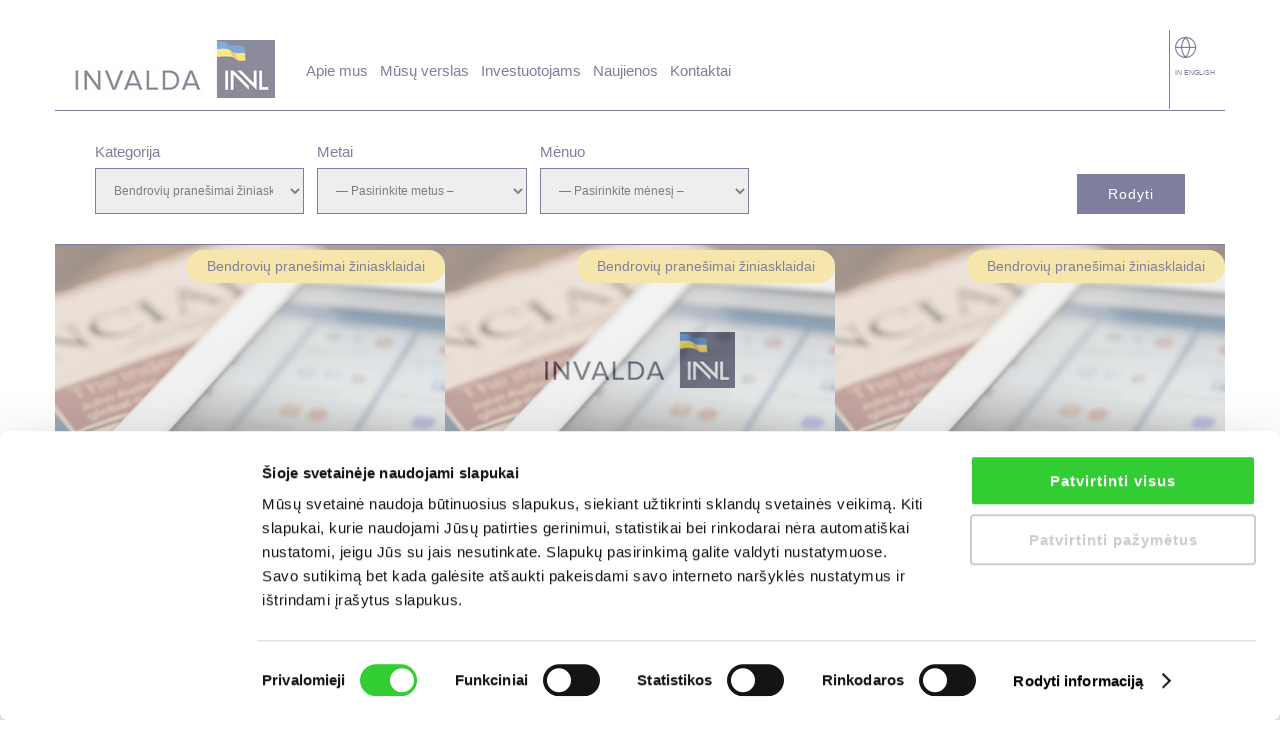

--- FILE ---
content_type: text/html; charset=UTF-8
request_url: https://www.invaldainvl.com/naujienos/page/149/?cat=9
body_size: 12311
content:
<!DOCTYPE html>
<html lang="lt-LT">
<head>
	<meta charset="UTF-8">
	<meta http-equiv="X-UA-Compatible" content="IE=Edge">
	<meta name="format-detection" content="telephone=no">
	<meta name="viewport" content="width=device-width, initial-scale=1, maximum-scale=1">
	<link rel="apple-touch-icon" sizes="180x180" href="/apple-touch-icon.png" />
	<link rel="icon" type="image/png" sizes="32x32" href="/favicon-32x32.png" />
	<link rel="icon" type="image/png" sizes="16x16" href="/favicon-16x16.png" />
	<link rel="manifest" href="/site.webmanifest" />
	<link rel="mask-icon" href="/safari-pinned-tab.svg" color="#5bbad5">
	<meta name="msapplication-TileColor" content="#da532c">
  <meta name="theme-color" content="#ffffff">
	<meta name='robots' content='index, follow, max-image-preview:large, max-snippet:-1, max-video-preview:-1' />
	<style>img:is([sizes="auto" i], [sizes^="auto," i]) { contain-intrinsic-size: 3000px 1500px }</style>
	<script id="Cookiebot" data-culture="LT" src="https://consent.cookiebot.com/uc.js" data-cbid="4fe2b96c-01cf-40f2-8f93-283ff16b9e23" data-blockingmode="auto" type="text/javascript"></script>
	<!-- This site is optimized with the Yoast SEO plugin v26.2 - https://yoast.com/wordpress/plugins/seo/ -->
	<title>Naujienos - Page 149 of 160 - Invalda INVL</title>
	<link rel="canonical" href="https://www.invaldainvl.com/naujienos/page/149/" />
	<link rel="prev" href="https://www.invaldainvl.com/naujienos/page/148/" />
	<link rel="next" href="https://www.invaldainvl.com/naujienos/page/150/" />
	<meta property="og:locale" content="lt_LT" />
	<meta property="og:type" content="article" />
	<meta property="og:title" content="Naujienos - Page 149 of 160 - Invalda INVL" />
	<meta property="og:url" content="https://www.invaldainvl.com/naujienos/" />
	<meta property="og:site_name" content="Invalda INVL" />
	<meta name="twitter:card" content="summary_large_image" />
	<script type="application/ld+json" class="yoast-schema-graph">{"@context":"https://schema.org","@graph":[{"@type":["WebPage","CollectionPage"],"@id":"https://www.invaldainvl.com/naujienos/","url":"https://www.invaldainvl.com/naujienos/page/149/","name":"Naujienos - Page 149 of 160 - Invalda INVL","isPartOf":{"@id":"https://www.invaldainvl.com/#website"},"datePublished":"2021-03-16T14:35:32+00:00","dateModified":"2021-03-16T14:35:33+00:00","breadcrumb":{"@id":"https://www.invaldainvl.com/naujienos/page/149/#breadcrumb"},"inLanguage":"lt-LT"},{"@type":"BreadcrumbList","@id":"https://www.invaldainvl.com/naujienos/page/149/#breadcrumb","itemListElement":[{"@type":"ListItem","position":1,"name":"Home","item":"https://www.invaldainvl.com/"},{"@type":"ListItem","position":2,"name":"Naujienos"}]},{"@type":"WebSite","@id":"https://www.invaldainvl.com/#website","url":"https://www.invaldainvl.com/","name":"Invalda INVL","description":"Invalda INVL","potentialAction":[{"@type":"SearchAction","target":{"@type":"EntryPoint","urlTemplate":"https://www.invaldainvl.com/?s={search_term_string}"},"query-input":{"@type":"PropertyValueSpecification","valueRequired":true,"valueName":"search_term_string"}}],"inLanguage":"lt-LT"}]}</script>
	<!-- / Yoast SEO plugin. -->


<script type="text/javascript">
/* <![CDATA[ */
window._wpemojiSettings = {"baseUrl":"https:\/\/s.w.org\/images\/core\/emoji\/16.0.1\/72x72\/","ext":".png","svgUrl":"https:\/\/s.w.org\/images\/core\/emoji\/16.0.1\/svg\/","svgExt":".svg","source":{"concatemoji":"https:\/\/www.invaldainvl.com\/wp-includes\/js\/wp-emoji-release.min.js?ver=6.8.3"}};
/*! This file is auto-generated */
!function(s,n){var o,i,e;function c(e){try{var t={supportTests:e,timestamp:(new Date).valueOf()};sessionStorage.setItem(o,JSON.stringify(t))}catch(e){}}function p(e,t,n){e.clearRect(0,0,e.canvas.width,e.canvas.height),e.fillText(t,0,0);var t=new Uint32Array(e.getImageData(0,0,e.canvas.width,e.canvas.height).data),a=(e.clearRect(0,0,e.canvas.width,e.canvas.height),e.fillText(n,0,0),new Uint32Array(e.getImageData(0,0,e.canvas.width,e.canvas.height).data));return t.every(function(e,t){return e===a[t]})}function u(e,t){e.clearRect(0,0,e.canvas.width,e.canvas.height),e.fillText(t,0,0);for(var n=e.getImageData(16,16,1,1),a=0;a<n.data.length;a++)if(0!==n.data[a])return!1;return!0}function f(e,t,n,a){switch(t){case"flag":return n(e,"\ud83c\udff3\ufe0f\u200d\u26a7\ufe0f","\ud83c\udff3\ufe0f\u200b\u26a7\ufe0f")?!1:!n(e,"\ud83c\udde8\ud83c\uddf6","\ud83c\udde8\u200b\ud83c\uddf6")&&!n(e,"\ud83c\udff4\udb40\udc67\udb40\udc62\udb40\udc65\udb40\udc6e\udb40\udc67\udb40\udc7f","\ud83c\udff4\u200b\udb40\udc67\u200b\udb40\udc62\u200b\udb40\udc65\u200b\udb40\udc6e\u200b\udb40\udc67\u200b\udb40\udc7f");case"emoji":return!a(e,"\ud83e\udedf")}return!1}function g(e,t,n,a){var r="undefined"!=typeof WorkerGlobalScope&&self instanceof WorkerGlobalScope?new OffscreenCanvas(300,150):s.createElement("canvas"),o=r.getContext("2d",{willReadFrequently:!0}),i=(o.textBaseline="top",o.font="600 32px Arial",{});return e.forEach(function(e){i[e]=t(o,e,n,a)}),i}function t(e){var t=s.createElement("script");t.src=e,t.defer=!0,s.head.appendChild(t)}"undefined"!=typeof Promise&&(o="wpEmojiSettingsSupports",i=["flag","emoji"],n.supports={everything:!0,everythingExceptFlag:!0},e=new Promise(function(e){s.addEventListener("DOMContentLoaded",e,{once:!0})}),new Promise(function(t){var n=function(){try{var e=JSON.parse(sessionStorage.getItem(o));if("object"==typeof e&&"number"==typeof e.timestamp&&(new Date).valueOf()<e.timestamp+604800&&"object"==typeof e.supportTests)return e.supportTests}catch(e){}return null}();if(!n){if("undefined"!=typeof Worker&&"undefined"!=typeof OffscreenCanvas&&"undefined"!=typeof URL&&URL.createObjectURL&&"undefined"!=typeof Blob)try{var e="postMessage("+g.toString()+"("+[JSON.stringify(i),f.toString(),p.toString(),u.toString()].join(",")+"));",a=new Blob([e],{type:"text/javascript"}),r=new Worker(URL.createObjectURL(a),{name:"wpTestEmojiSupports"});return void(r.onmessage=function(e){c(n=e.data),r.terminate(),t(n)})}catch(e){}c(n=g(i,f,p,u))}t(n)}).then(function(e){for(var t in e)n.supports[t]=e[t],n.supports.everything=n.supports.everything&&n.supports[t],"flag"!==t&&(n.supports.everythingExceptFlag=n.supports.everythingExceptFlag&&n.supports[t]);n.supports.everythingExceptFlag=n.supports.everythingExceptFlag&&!n.supports.flag,n.DOMReady=!1,n.readyCallback=function(){n.DOMReady=!0}}).then(function(){return e}).then(function(){var e;n.supports.everything||(n.readyCallback(),(e=n.source||{}).concatemoji?t(e.concatemoji):e.wpemoji&&e.twemoji&&(t(e.twemoji),t(e.wpemoji)))}))}((window,document),window._wpemojiSettings);
/* ]]> */
</script>
<style id='wp-emoji-styles-inline-css' type='text/css'>

	img.wp-smiley, img.emoji {
		display: inline !important;
		border: none !important;
		box-shadow: none !important;
		height: 1em !important;
		width: 1em !important;
		margin: 0 0.07em !important;
		vertical-align: -0.1em !important;
		background: none !important;
		padding: 0 !important;
	}
</style>
<link rel='stylesheet' id='wp-block-library-css' href='https://www.invaldainvl.com/wp-includes/css/dist/block-library/style.min.css?ver=6.8.3' type='text/css' media='all' />
<style id='classic-theme-styles-inline-css' type='text/css'>
/*! This file is auto-generated */
.wp-block-button__link{color:#fff;background-color:#32373c;border-radius:9999px;box-shadow:none;text-decoration:none;padding:calc(.667em + 2px) calc(1.333em + 2px);font-size:1.125em}.wp-block-file__button{background:#32373c;color:#fff;text-decoration:none}
</style>
<style id='global-styles-inline-css' type='text/css'>
:root{--wp--preset--aspect-ratio--square: 1;--wp--preset--aspect-ratio--4-3: 4/3;--wp--preset--aspect-ratio--3-4: 3/4;--wp--preset--aspect-ratio--3-2: 3/2;--wp--preset--aspect-ratio--2-3: 2/3;--wp--preset--aspect-ratio--16-9: 16/9;--wp--preset--aspect-ratio--9-16: 9/16;--wp--preset--color--black: #000000;--wp--preset--color--cyan-bluish-gray: #abb8c3;--wp--preset--color--white: #ffffff;--wp--preset--color--pale-pink: #f78da7;--wp--preset--color--vivid-red: #cf2e2e;--wp--preset--color--luminous-vivid-orange: #ff6900;--wp--preset--color--luminous-vivid-amber: #fcb900;--wp--preset--color--light-green-cyan: #7bdcb5;--wp--preset--color--vivid-green-cyan: #00d084;--wp--preset--color--pale-cyan-blue: #8ed1fc;--wp--preset--color--vivid-cyan-blue: #0693e3;--wp--preset--color--vivid-purple: #9b51e0;--wp--preset--gradient--vivid-cyan-blue-to-vivid-purple: linear-gradient(135deg,rgba(6,147,227,1) 0%,rgb(155,81,224) 100%);--wp--preset--gradient--light-green-cyan-to-vivid-green-cyan: linear-gradient(135deg,rgb(122,220,180) 0%,rgb(0,208,130) 100%);--wp--preset--gradient--luminous-vivid-amber-to-luminous-vivid-orange: linear-gradient(135deg,rgba(252,185,0,1) 0%,rgba(255,105,0,1) 100%);--wp--preset--gradient--luminous-vivid-orange-to-vivid-red: linear-gradient(135deg,rgba(255,105,0,1) 0%,rgb(207,46,46) 100%);--wp--preset--gradient--very-light-gray-to-cyan-bluish-gray: linear-gradient(135deg,rgb(238,238,238) 0%,rgb(169,184,195) 100%);--wp--preset--gradient--cool-to-warm-spectrum: linear-gradient(135deg,rgb(74,234,220) 0%,rgb(151,120,209) 20%,rgb(207,42,186) 40%,rgb(238,44,130) 60%,rgb(251,105,98) 80%,rgb(254,248,76) 100%);--wp--preset--gradient--blush-light-purple: linear-gradient(135deg,rgb(255,206,236) 0%,rgb(152,150,240) 100%);--wp--preset--gradient--blush-bordeaux: linear-gradient(135deg,rgb(254,205,165) 0%,rgb(254,45,45) 50%,rgb(107,0,62) 100%);--wp--preset--gradient--luminous-dusk: linear-gradient(135deg,rgb(255,203,112) 0%,rgb(199,81,192) 50%,rgb(65,88,208) 100%);--wp--preset--gradient--pale-ocean: linear-gradient(135deg,rgb(255,245,203) 0%,rgb(182,227,212) 50%,rgb(51,167,181) 100%);--wp--preset--gradient--electric-grass: linear-gradient(135deg,rgb(202,248,128) 0%,rgb(113,206,126) 100%);--wp--preset--gradient--midnight: linear-gradient(135deg,rgb(2,3,129) 0%,rgb(40,116,252) 100%);--wp--preset--font-size--small: 13px;--wp--preset--font-size--medium: 20px;--wp--preset--font-size--large: 36px;--wp--preset--font-size--x-large: 42px;--wp--preset--spacing--20: 0.44rem;--wp--preset--spacing--30: 0.67rem;--wp--preset--spacing--40: 1rem;--wp--preset--spacing--50: 1.5rem;--wp--preset--spacing--60: 2.25rem;--wp--preset--spacing--70: 3.38rem;--wp--preset--spacing--80: 5.06rem;--wp--preset--shadow--natural: 6px 6px 9px rgba(0, 0, 0, 0.2);--wp--preset--shadow--deep: 12px 12px 50px rgba(0, 0, 0, 0.4);--wp--preset--shadow--sharp: 6px 6px 0px rgba(0, 0, 0, 0.2);--wp--preset--shadow--outlined: 6px 6px 0px -3px rgba(255, 255, 255, 1), 6px 6px rgba(0, 0, 0, 1);--wp--preset--shadow--crisp: 6px 6px 0px rgba(0, 0, 0, 1);}:where(.is-layout-flex){gap: 0.5em;}:where(.is-layout-grid){gap: 0.5em;}body .is-layout-flex{display: flex;}.is-layout-flex{flex-wrap: wrap;align-items: center;}.is-layout-flex > :is(*, div){margin: 0;}body .is-layout-grid{display: grid;}.is-layout-grid > :is(*, div){margin: 0;}:where(.wp-block-columns.is-layout-flex){gap: 2em;}:where(.wp-block-columns.is-layout-grid){gap: 2em;}:where(.wp-block-post-template.is-layout-flex){gap: 1.25em;}:where(.wp-block-post-template.is-layout-grid){gap: 1.25em;}.has-black-color{color: var(--wp--preset--color--black) !important;}.has-cyan-bluish-gray-color{color: var(--wp--preset--color--cyan-bluish-gray) !important;}.has-white-color{color: var(--wp--preset--color--white) !important;}.has-pale-pink-color{color: var(--wp--preset--color--pale-pink) !important;}.has-vivid-red-color{color: var(--wp--preset--color--vivid-red) !important;}.has-luminous-vivid-orange-color{color: var(--wp--preset--color--luminous-vivid-orange) !important;}.has-luminous-vivid-amber-color{color: var(--wp--preset--color--luminous-vivid-amber) !important;}.has-light-green-cyan-color{color: var(--wp--preset--color--light-green-cyan) !important;}.has-vivid-green-cyan-color{color: var(--wp--preset--color--vivid-green-cyan) !important;}.has-pale-cyan-blue-color{color: var(--wp--preset--color--pale-cyan-blue) !important;}.has-vivid-cyan-blue-color{color: var(--wp--preset--color--vivid-cyan-blue) !important;}.has-vivid-purple-color{color: var(--wp--preset--color--vivid-purple) !important;}.has-black-background-color{background-color: var(--wp--preset--color--black) !important;}.has-cyan-bluish-gray-background-color{background-color: var(--wp--preset--color--cyan-bluish-gray) !important;}.has-white-background-color{background-color: var(--wp--preset--color--white) !important;}.has-pale-pink-background-color{background-color: var(--wp--preset--color--pale-pink) !important;}.has-vivid-red-background-color{background-color: var(--wp--preset--color--vivid-red) !important;}.has-luminous-vivid-orange-background-color{background-color: var(--wp--preset--color--luminous-vivid-orange) !important;}.has-luminous-vivid-amber-background-color{background-color: var(--wp--preset--color--luminous-vivid-amber) !important;}.has-light-green-cyan-background-color{background-color: var(--wp--preset--color--light-green-cyan) !important;}.has-vivid-green-cyan-background-color{background-color: var(--wp--preset--color--vivid-green-cyan) !important;}.has-pale-cyan-blue-background-color{background-color: var(--wp--preset--color--pale-cyan-blue) !important;}.has-vivid-cyan-blue-background-color{background-color: var(--wp--preset--color--vivid-cyan-blue) !important;}.has-vivid-purple-background-color{background-color: var(--wp--preset--color--vivid-purple) !important;}.has-black-border-color{border-color: var(--wp--preset--color--black) !important;}.has-cyan-bluish-gray-border-color{border-color: var(--wp--preset--color--cyan-bluish-gray) !important;}.has-white-border-color{border-color: var(--wp--preset--color--white) !important;}.has-pale-pink-border-color{border-color: var(--wp--preset--color--pale-pink) !important;}.has-vivid-red-border-color{border-color: var(--wp--preset--color--vivid-red) !important;}.has-luminous-vivid-orange-border-color{border-color: var(--wp--preset--color--luminous-vivid-orange) !important;}.has-luminous-vivid-amber-border-color{border-color: var(--wp--preset--color--luminous-vivid-amber) !important;}.has-light-green-cyan-border-color{border-color: var(--wp--preset--color--light-green-cyan) !important;}.has-vivid-green-cyan-border-color{border-color: var(--wp--preset--color--vivid-green-cyan) !important;}.has-pale-cyan-blue-border-color{border-color: var(--wp--preset--color--pale-cyan-blue) !important;}.has-vivid-cyan-blue-border-color{border-color: var(--wp--preset--color--vivid-cyan-blue) !important;}.has-vivid-purple-border-color{border-color: var(--wp--preset--color--vivid-purple) !important;}.has-vivid-cyan-blue-to-vivid-purple-gradient-background{background: var(--wp--preset--gradient--vivid-cyan-blue-to-vivid-purple) !important;}.has-light-green-cyan-to-vivid-green-cyan-gradient-background{background: var(--wp--preset--gradient--light-green-cyan-to-vivid-green-cyan) !important;}.has-luminous-vivid-amber-to-luminous-vivid-orange-gradient-background{background: var(--wp--preset--gradient--luminous-vivid-amber-to-luminous-vivid-orange) !important;}.has-luminous-vivid-orange-to-vivid-red-gradient-background{background: var(--wp--preset--gradient--luminous-vivid-orange-to-vivid-red) !important;}.has-very-light-gray-to-cyan-bluish-gray-gradient-background{background: var(--wp--preset--gradient--very-light-gray-to-cyan-bluish-gray) !important;}.has-cool-to-warm-spectrum-gradient-background{background: var(--wp--preset--gradient--cool-to-warm-spectrum) !important;}.has-blush-light-purple-gradient-background{background: var(--wp--preset--gradient--blush-light-purple) !important;}.has-blush-bordeaux-gradient-background{background: var(--wp--preset--gradient--blush-bordeaux) !important;}.has-luminous-dusk-gradient-background{background: var(--wp--preset--gradient--luminous-dusk) !important;}.has-pale-ocean-gradient-background{background: var(--wp--preset--gradient--pale-ocean) !important;}.has-electric-grass-gradient-background{background: var(--wp--preset--gradient--electric-grass) !important;}.has-midnight-gradient-background{background: var(--wp--preset--gradient--midnight) !important;}.has-small-font-size{font-size: var(--wp--preset--font-size--small) !important;}.has-medium-font-size{font-size: var(--wp--preset--font-size--medium) !important;}.has-large-font-size{font-size: var(--wp--preset--font-size--large) !important;}.has-x-large-font-size{font-size: var(--wp--preset--font-size--x-large) !important;}
:where(.wp-block-post-template.is-layout-flex){gap: 1.25em;}:where(.wp-block-post-template.is-layout-grid){gap: 1.25em;}
:where(.wp-block-columns.is-layout-flex){gap: 2em;}:where(.wp-block-columns.is-layout-grid){gap: 2em;}
:root :where(.wp-block-pullquote){font-size: 1.5em;line-height: 1.6;}
</style>
<link rel='stylesheet' id='invl-icons-css' href='https://www.invaldainvl.com/wp-content/themes/invl/assets/v2/fonts/icomoon/stylesheet.css?ver=3.9.6' type='text/css' media='all' />
<link rel='stylesheet' id='invl-goodsans-css' href='https://www.invaldainvl.com/wp-content/themes/invl/assets/v2/fonts/goodsans/stylesheet.css?ver=3.9.6' type='text/css' media='all' />
<link rel='stylesheet' id='invl-main-css' href='https://www.invaldainvl.com/wp-content/themes/invl/style-v2.css?ver=1689799989' type='text/css' media='all' />
<link rel='stylesheet' id='invl-jq-ui-styles-css' href='https://www.invaldainvl.com/wp-content/themes/invl/assets/js/jquery-ui/jquery-ui.min.css?ver=3.9.6' type='text/css' media='all' />
<link rel='stylesheet' id='invl-owl-styles-css' href='https://www.invaldainvl.com/wp-content/themes/invl/assets/js/owl-carousel/owl.carousel.css?ver=3.9.6' type='text/css' media='all' />
<script type="text/javascript" src="https://www.invaldainvl.com/wp-includes/js/jquery/jquery.min.js?ver=3.7.1" id="jquery-core-js"></script>
<script type="text/javascript" src="https://www.invaldainvl.com/wp-includes/js/jquery/jquery-migrate.min.js?ver=3.4.1" id="jquery-migrate-js"></script>
<link rel="https://api.w.org/" href="https://www.invaldainvl.com/wp-json/" /><link rel="EditURI" type="application/rsd+xml" title="RSD" href="https://www.invaldainvl.com/xmlrpc.php?rsd" />
<meta name="generator" content="WordPress 6.8.3" />
<meta name="generator" content="WPML ver:4.8.4 stt:1,32;" />
    <style>
        body,
        h1, h2, h3, h4, h5, h6, p, span {
            font-family: Arial, "Helvetica Neue", Helvetica, sans-serif !important; 
        }
        .has-extended-borders:before, 
        .has-extended-borders:after {
            margin-left:0;
            margin-right:0;
        }
        .site:before,
        .site:after,
        .site-footer.has-extended-borders:after {
            content:none;
        }
        .site-footer .footer-logo img {
            max-width: 100%;
        }
        .site-head, .site-footer {
            border: none;
        }
        .site-head:before {
            display: none;
        }
        .site-head .logo {
            width: 200px;
            margin: 10px 20px;
        }
        .footer-logo a {
            display: inline-block;
            margin-top: 8px;
            margin-bottom: 8px;
        }
        @media (max-width: 540px) {
            .site-head {
                display: flex;
                justify-content: space-between;
            }
            .site-head .logo {
                width: 40%;
            } 
            .site-head .actions {
                display: flex;
                border-left: 1px solid #00003c;
                justify-content: flex-end;
            }
            .site-head .actions li {
                height: auto;
            }
            .site-head .actions li.menu-toggle {

            }
        }
        .site-head .navigation .main-navigation > li .sub-menu {width: auto; left: auto;border-left:1px solid #00003c;border-right:1px solid #00003c;}
        .site-head .navigation .main-navigation > li .sub-menu .menu-column {width:auto;padding:20px 0 0 0;}
        .site-head .navigation .main-navigation > li .sub-menu {
            overflow: visible;
        }
        .site-head .navigation .main-navigation > li .sub-menu .menu-column > ul > li {
            position: relative;
            padding-left: 10px;
            padding-right: 10px;
        }

        .site-head .navigation .main-navigation > li > .sub-menu .menu-column li .sub-menu {
            display: none;
            position: absolute;
            top: -15px;
            left: 100%;
            min-width: 200px;
            margin-left: 0;
            padding: 10px;
            border: none;
            margin-top: 10px;
            font-size: 0.8em;
            border: 1px solid #00003c;
        }
        .site-head .navigation .main-navigation > li > .sub-menu .menu-column li:hover .sub-menu{
            display: block!important;
        }

        .site-head .navigation .main-navigation > li > .sub-menu .menu-column .menu-item-has-children {
            padding-right: 35px;
        }
        .site-head .navigation .main-navigation > li > .sub-menu .menu-column .menu-item-has-children::after {
            content: '→';
            position: absolute;
            right: 10px;
            top: 0;
        }
        @media (max-width: 1120px) {
            .site-head .navigation .main-navigation > li > .sub-menu .menu-column .menu-item-has-children::after {
                content: '';
            }
            .site-head .navigation .main-navigation > li > .sub-menu .menu-column li .sub-menu {
                position: relative;
                left: 0;
                top: 0;
                padding-bottom: 0;
                margin-top: 0;
                border: none;
            }
            .site-head .navigation.open > ul > li.has-child.submenu-open .sub-menu .menu-column .sub-menu a::before {
                content: '—';
                margin-right: 5px;
            }
        }

        .site-head .navigation .main-navigation > li > a {
            font-size: 15px;
            border-top: 1px solid #fff;
        }
        .site-head .actions li a {
            border-top: 1px solid #fff;
        }
        .site-head .navigation .main-navigation > li > a:hover{
            border-top: 1px solid #000;
    
        }
        .site-head .actions li a {
            border-top: 1px solid #fff;
            border-right: 1px solid #fff;
        }
        .site-head .actions li a:hover {
            border-top: 1px solid #000;
            border-right: 1px solid #000;
        }

        .invl-columns .column.column-borderless:last-of-type {
            border-right: none!important;
        }

        .page-id-1619 .invl-block-1-columns table tr:nth-of-type(4) td:nth-of-type(3),
        .page-id-1619 .invl-block-1-columns table tr:not(:nth-of-type(1)):not(:nth-of-type(2)) td:nth-of-type(5),
        .page-id-1619 .invl-block-1-columns table tr:not(:nth-of-type(1)):not(:nth-of-type(2)) td:nth-of-type(6),
        .page-id-1619 .invl-block-1-columns table tr:not(:nth-of-type(1)):not(:nth-of-type(2)) td:nth-of-type(7) {
            background: #c3d7f5;
        }

        .site-center::before, .site-center::after,
        .invl-columns::after, .invl-columns > .column::before,
        .posts-wrap .post:last-child:after {
            display: none;
        }

        .team-member {
            text-align: center;
        }
        .team-member .photo img {
            margin: 10px auto;
            max-width: 200px;
        }
        .team-member-popup .photo img {
            display: block!important;
            margin: 10px auto 40px auto!important;
        }
        body .team-member button {
            position: static;
            margin-top: 25px;
        }
        .no-thumb-meta time {
            min-width: 65px;
        }

        /* aggresive image pixelation */
        .page-id-1611 .column img {
            image-rendering: -moz-crisp-edges;         /* Firefox */
            image-rendering:   -o-crisp-edges;         /* Opera */
            image-rendering: -webkit-optimize-contrast;/* Webkit (non-standard naming) */
            image-rendering: crisp-edges;
            -ms-interpolation-mode: nearest-neighbor;  /* IE (non-standard property) */
        }
    </style>
    <style type="text/css">.recentcomments a{display:inline !important;padding:0 !important;margin:0 !important;}</style>			<!-- Google Tag Manager -->
		<script>(function(w,d,s,l,i){w[l]=w[l]||[];w[l].push({'gtm.start':
		new Date().getTime(),event:'gtm.js'});var f=d.getElementsByTagName(s)[0],
		j=d.createElement(s),dl=l!='dataLayer'?'&l='+l:'';j.async=true;j.src=
		'https://www.googletagmanager.com/gtm.js?id='+i+dl;f.parentNode.insertBefore(j,f);
		})(window,document,'script','dataLayer','GTM-KBQKHBW');</script>
		<!-- End Google Tag Manager -->

		<!-- Omnisend -->
		<script type="text/javascript">
			window.omnisend = window.omnisend || [];
			omnisend.push(["accountID", "5d96eb778653ed5178224d55"]);
			omnisend.push(["track", "$pageViewed"]);
			!function(){var e=document.createElement("script");e.type="text/javascript",e.async=!0,e.src="https://omnisrc.com/inshop/launcher-v2.js";var t=document.getElementsByTagName("script")[0];t.parentNode.insertBefore(e,t)}();
		</script>
		<!-- End Omnisend -->
	</head>
<body class="blog paged paged-149 wp-theme-invl">
			<!-- Google Tag Manager (noscript) -->
		<noscript><iframe src="https://www.googletagmanager.com/ns.html?id=GTM-KBQKHBW"
		height="0" width="0" style="display:none;visibility:hidden"></iframe></noscript>
		<!-- End Google Tag Manager (noscript) -->
			<div class="preloader-wrap">
			<div class="preloader"><img src="https://www.invaldainvl.com/wp-content/themes/invl/assets/v2/img/invalda-ukraine.jpeg" alt="INVL Logo"></div>
		</div>
			<div class="site">
		<div class="site-overlay"></div>
		<div class="site-head has-extended-borders">
			<a href="https://www.invaldainvl.com" class="logo" title="Grįžti į pradžią &rarr;"><img src="https://www.invaldainvl.com/wp-content/themes/invl/assets/v2/img/invalda-ukraine.jpeg" alt="INVL Logo"></a>
			<div class="navigation">
	<ul id="menu-main-menu" class="main-navigation"><li id="menu-item-1598" class="menu-item menu-item-type-post_type menu-item-object-page menu-item-has-children menu-item-1598 has-child"><a href="https://www.invaldainvl.com/apie-mus/">Apie mus</a><div class="sub-menu"><div class="menu-column"><ul class="sub-menu-items"><li id="menu-item-19778" class="menu-item menu-item-type-post_type menu-item-object-page menu-item-19778"><a href="https://www.invaldainvl.com/apie-mus/apie-invalda-invl/">Apie „Invaldą INVL“</a></li><li id="menu-item-1603" class="menu-item menu-item-type-post_type menu-item-object-page menu-item-1603"><a href="https://www.invaldainvl.com/apie-mus/komanda/">Komanda</a></li><li id="menu-item-1602" class="menu-item menu-item-type-post_type menu-item-object-page menu-item-1602"><a href="https://www.invaldainvl.com/apie-mus/karjera/">Karjera</a></li><li id="menu-item-1601" class="menu-item menu-item-type-post_type menu-item-object-page menu-item-1601"><a href="https://www.invaldainvl.com/apie-mus/dalyvavimas-organizacijose/">Dalyvavimas organizacijose</a></li><li id="menu-item-19365" class="menu-item menu-item-type-post_type menu-item-object-page menu-item-19365"><a href="https://www.invaldainvl.com/apie-mus/iniciatyvos/">Iniciatyvos</a></li><li id="menu-item-1599" class="menu-item menu-item-type-post_type menu-item-object-page menu-item-1599"><a href="https://www.invaldainvl.com/apie-mus/patirtis/">Patirtis</a></li></ul></div></div></li><li id="menu-item-1631" class="menu-item menu-item-type-post_type menu-item-object-page menu-item-has-children menu-item-1631 has-child"><a href="https://www.invaldainvl.com/musu-verslas/">Mūsų verslas</a><div class="sub-menu"><div class="menu-column"><ul class="sub-menu-items"><li id="menu-item-20485" class="menu-item menu-item-type-post_type menu-item-object-page menu-item-20485"><a href="https://www.invaldainvl.com/musu-verslas/musu-verslas/">Mūsų verslas</a></li><li id="menu-item-4105" class="menu-item menu-item-type-custom menu-item-object-custom menu-item-has-children menu-item-4105 has-child"><a href="#">Alternatyvios investicijos</a><ul class="sub-menu"><li id="menu-item-1642" class="menu-item menu-item-type-post_type menu-item-object-page menu-item-1642"><a href="https://www.invaldainvl.com/musu-verslas/alternatyvios-investicijos/privatus-kapitalas/">Privatus kapitalas</a></li><li id="menu-item-1641" class="menu-item menu-item-type-post_type menu-item-object-page menu-item-1641"><a href="https://www.invaldainvl.com/musu-verslas/alternatyvios-investicijos/tikrasis-turtas/">Tikrasis turtas</a></li><li id="menu-item-1640" class="menu-item menu-item-type-post_type menu-item-object-page menu-item-1640"><a href="https://www.invaldainvl.com/musu-verslas/alternatyvios-investicijos/privati-skola/">Privati skola</a></li><li id="menu-item-1639" class="menu-item menu-item-type-post_type menu-item-object-page menu-item-1639"><a href="https://www.invaldainvl.com/musu-verslas/alternatyvios-investicijos/treciuju-saliu-produktai/">Finansuojantieji fondai</a></li></ul></li><li id="menu-item-1634" class="menu-item menu-item-type-post_type menu-item-object-page menu-item-1634"><a href="https://www.invaldainvl.com/musu-verslas/seimos-biuras/">Šeimos biuras</a></li><li id="menu-item-1636" class="menu-item menu-item-type-post_type menu-item-object-page menu-item-1636"><a href="https://www.invaldainvl.com/musu-verslas/portfeliu-valdymas/">Portfelių valdymas</a></li><li id="menu-item-1635" class="menu-item menu-item-type-post_type menu-item-object-page menu-item-1635"><a href="https://www.invaldainvl.com/musu-verslas/pensiju-fondai/">Pensijų fondai Latvijoje</a></li></ul></div></div></li><li id="menu-item-1674" class="menu-item menu-item-type-post_type menu-item-object-page menu-item-has-children menu-item-1674 has-child"><a href="https://www.invaldainvl.com/investuotojams/">Investuotojams</a><div class="sub-menu"><div class="menu-column"><ul class="sub-menu-items"><li id="menu-item-1687" class="menu-item menu-item-type-post_type menu-item-object-page menu-item-1687"><a href="https://www.invaldainvl.com/investuotojams/informacija-apie-isleistas-akcijas/">Informacija apie išleistas akcijas</a></li><li id="menu-item-21025" class="menu-item menu-item-type-post_type menu-item-object-page menu-item-21025"><a href="https://www.invaldainvl.com/investuotojams/obligacijos/">Investavimas į išleistas obligacijas</a></li><li id="menu-item-1686" class="menu-item menu-item-type-post_type menu-item-object-page menu-item-1686"><a href="https://www.invaldainvl.com/investuotojams/prekyba-akcijomis/">Prekyba akcijomis</a></li><li id="menu-item-1685" class="menu-item menu-item-type-post_type menu-item-object-page menu-item-1685"><a href="https://www.invaldainvl.com/investuotojams/akcininkai/">Akcininkai</a></li><li id="menu-item-1684" class="menu-item menu-item-type-post_type menu-item-object-page menu-item-1684"><a href="https://www.invaldainvl.com/investuotojams/dividendai-ir-akciju-supirkimai/">Dividendai ir akcijų supirkimai</a></li><li id="menu-item-4787" class="menu-item menu-item-type-custom menu-item-object-custom menu-item-4787"><a href="/naujienos/?cat=7">Reglamentuojama informacija</a></li><li id="menu-item-1683" class="menu-item menu-item-type-post_type menu-item-object-page menu-item-1683"><a href="https://www.invaldainvl.com/investuotojams/investuotojo-kalendorius/">Investuotojo kalendorius</a></li><li id="menu-item-6172" class="menu-item menu-item-type-custom menu-item-object-custom menu-item-has-children menu-item-6172 has-child"><a href="#">Finansinė informacija ir dokumentai</a><ul class="sub-menu"><li id="menu-item-1682" class="menu-item menu-item-type-post_type menu-item-object-page menu-item-1682"><a href="https://www.invaldainvl.com/investuotojams/finansine-informacija-ir-dokumentai/ataskaitos/">Ataskaitos</a></li><li id="menu-item-1681" class="menu-item menu-item-type-post_type menu-item-object-page menu-item-1681"><a href="https://www.invaldainvl.com/investuotojams/finansine-informacija-ir-dokumentai/pagrindiniai-finansiniai-duomenys/">Pagrindiniai finansiniai duomenys</a></li><li id="menu-item-1680" class="menu-item menu-item-type-post_type menu-item-object-page menu-item-1680"><a href="https://www.invaldainvl.com/investuotojams/finansine-informacija-ir-dokumentai/veiklos-rodikliu-formules/">Veiklos rodiklių formulės</a></li><li id="menu-item-1679" class="menu-item menu-item-type-post_type menu-item-object-page menu-item-1679"><a href="https://www.invaldainvl.com/investuotojams/finansine-informacija-ir-dokumentai/susijusiu-saliu-sandoriai/">Susijusių šalių sandoriai</a></li><li id="menu-item-1678" class="menu-item menu-item-type-post_type menu-item-object-page menu-item-1678"><a href="https://www.invaldainvl.com/investuotojams/finansine-informacija-ir-dokumentai/dokumentai/">Dokumentai</a></li></ul></li><li id="menu-item-3993" class="menu-item menu-item-type-post_type menu-item-object-page menu-item-3993"><a href="https://www.invaldainvl.com/investuotojams/akcininku-susirinkimai/">Akcininkų susirinkimai</a></li><li id="menu-item-1676" class="menu-item menu-item-type-post_type menu-item-object-page menu-item-1676"><a href="https://www.invaldainvl.com/investuotojams/pagrindines-rizikos/">Pagrindinės rizikos</a></li><li id="menu-item-1675" class="menu-item menu-item-type-post_type menu-item-object-page menu-item-1675"><a href="https://www.invaldainvl.com/investuotojams/dazniausiai-uzduodami-klausimai/">Dažniausiai užduodami klausimai</a></li></ul></div></div></li><li id="menu-item-1561" class="menu-item menu-item-type-post_type menu-item-object-page current-menu-item page_item page-item-288 current_page_item current_page_parent menu-item-1561"><a href="https://www.invaldainvl.com/naujienos/" aria-current="page">Naujienos</a></li><li id="menu-item-1692" class="menu-item menu-item-type-post_type menu-item-object-page menu-item-1692"><a href="https://www.invaldainvl.com/kontaktai/">Kontaktai</a></li></ul></div>
			<ul class="actions">
		<li class="lang-toggle">
		<a href="/en/">in English</a>	</li>
	<li class="menu-toggle"><a href="#">Menu</a></li>
</ul>
		</div>
		<div style="clear:both;"></div>
	<div class="site-center">

		<section class="invl-block invl-block-1-columns invl-columns">
    <div class="column column-1-of-1 c-white">
        <div class="post-filters">
            <div class="form-controls">
                <div class="form-control-wrap">
                    <label for="">Kategorija</label>
                                                                                <div class="input-wrap">
                        <select class="js-custom-select filter-cat">
                            <option value="">— Pasirinkite kategoriją –</option>
                                                            <option value="1" >„Invaldos INVL“ pranešimai žiniasklaidai</option>
                                                            <option value="7" >„Invaldos INVL“ reglamentuojama informacija</option>
                                                            <option value="9"  selected='selected'>Bendrovių pranešimai žiniasklaidai</option>
                                                    </select>
                    </div>
                </div>

                <div class="form-control-wrap">
                    <label for="">Metai</label>
                                                            <div class="input-wrap">
                        <select class="js-custom-select filter-year">
                            <option value="">— Pasirinkite metus –</option>
                                                            <option value="2026" >2026</option>
                                                            <option value="2025" >2025</option>
                                                            <option value="2024" >2024</option>
                                                            <option value="2023" >2023</option>
                                                            <option value="2022" >2022</option>
                                                            <option value="2021" >2021</option>
                                                            <option value="2020" >2020</option>
                                                            <option value="2019" >2019</option>
                                                            <option value="2018" >2018</option>
                                                            <option value="2017" >2017</option>
                                                            <option value="2016" >2016</option>
                                                            <option value="2015" >2015</option>
                                                            <option value="2014" >2014</option>
                                                            <option value="2013" >2013</option>
                                                            <option value="2012" >2012</option>
                                                            <option value="2011" >2011</option>
                                                            <option value="2010" >2010</option>
                                                            <option value="2009" >2009</option>
                                                            <option value="2008" >2008</option>
                                                            <option value="2007" >2007</option>
                                                            <option value="2006" >2006</option>
                                                            <option value="2005" >2005</option>
                                                            <option value="2004" >2004</option>
                                                            <option value="2003" >2003</option>
                                                            <option value="2002" >2002</option>
                                                            <option value="2001" >2001</option>
                                                            <option value="2000" >2000</option>
                                                    </select>
                    </div>
                </div>
                
                                <div class="form-control-wrap">
                    <label for="">Mėnuo</label>
                                        <div class="input-wrap">
                        <select class="js-custom-select filter-month">
                            <option value="">— Pasirinkite mėnesį –</option>
                                                            <option value="1" >Sausio</option>
                                                            <option value="2" >Vasario</option>
                                                            <option value="3" >Kovo</option>
                                                            <option value="4" >Balandžio</option>
                                                            <option value="5" >Gegužės</option>
                                                            <option value="6" >Birželio</option>
                                                            <option value="7" >Liepos</option>
                                                            <option value="8" >Rugpjūčio</option>
                                                            <option value="9" >Rugsėjo</option>
                                                            <option value="10" >Spalio</option>
                                                            <option value="11" >Lapkričio</option>
                                                            <option value="12" >Gruodžio</option>
                                                    </select>
                    </div>
                </div>
                            </div>
            <div class="form-button">
                <button class="filter-posts">Rodyti</button>
                <script>
                    jQuery('.filter-posts').click(function(){
                        var cat = jQuery('.filter-cat').val();
                        var year = jQuery('.filter-year').val();
                        var month = jQuery('.filter-month').val();
                        var redirect_to = '';
                        if( cat > 0 ) {
                            redirect_to = redirect_to + 'cat=' + cat;
                        }
                        if( year > 0 ) {
                            redirect_to = redirect_to + '&year=' + year;
                        }
                                                if( month > 0 ) {
                            redirect_to = redirect_to + '&monthnum=' + month;
                        }
                                                window.location.href = 'https://www.invaldainvl.com/naujienos/' + '?' + redirect_to;
                    });
                </script>
            </div>
        </div>
    </div>
</section>
		
					
			<section class="posts-wrap invl-block invl-block-3-columns invl-columns">
									<div class="column column-1-of-3 c-white post-12097 post type-post status-publish format-standard hentry category-bendroviu-pranesimai-ziniasklaidai tag-imported">

															<div class="post-thumbnail"
		style="
			background-image:url(https://www.invaldainvl.com/wp-content/themes/invl/assets/v2/img/blog-default-thumb.png);
			background-position: center center;
			"
	>
					<a href="https://www.invaldainvl.com/bendroviu-pranesimai-ziniasklaidai/pradetas-invaldos-grupei-priklausanciu-isvystytu-ir-isnuomotu-pastatu-pardavimas/" class="open-link"></a>
								<ul>
										<li class="cat-bendroviu-pranesimai-ziniasklaidai"><a href="https://www.invaldainvl.com/naujienos/?cat=9">Bendrovių pranešimai žiniasklaidai</a></li>				</ul>
				</div>
						
						<h2 class="post-title"><a href="https://www.invaldainvl.com/bendroviu-pranesimai-ziniasklaidai/pradetas-invaldos-grupei-priklausanciu-isvystytu-ir-isnuomotu-pastatu-pardavimas/" title="Skaityti &rarr; Pradėtas &quot;Invaldos&quot; grupei priklausančių išvystytų ir išnuomotų pastatų pardavimas">Pradėtas &quot;Invaldos&quot; grupei priklausančių...</a></h2>
						<p>Investicijų bendrovei „Invalda“ priklausančios dvi nekilnojamojo turto bendrovės pradėjo viešą 6 išvystytų ir išnuomotų pastatų pardavimą, kurį vykdys nekilnojamojo turto vystymo bendrovė „inRED“. Šių metų vasario pabaigoje „Invalda“ buvo paskelbusi..</p>

						<a href="https://www.invaldainvl.com/bendroviu-pranesimai-ziniasklaidai/pradetas-invaldos-grupei-priklausanciu-isvystytu-ir-isnuomotu-pastatu-pardavimas/" title="Skaityti &rarr; Pradėtas &quot;Invaldos&quot; grupei priklausančių išvystytų ir išnuomotų pastatų pardavimas" class="btn btn--primary more-link">Daugiau</a>
					</div>
									<div class="column column-1-of-3 c-white post-12099 post type-post status-publish format-standard hentry category-bendroviu-pranesimai-ziniasklaidai tag-imported">

															<div class="post-thumbnail"
		style="
			background-image:url(https://www.invaldainvl.com/wp-content/themes/invl/assets/v2/img/blog-default-thumb.png);
			background-position: center center;
			"
	>
					<a href="https://www.invaldainvl.com/bendroviu-pranesimai-ziniasklaidai/vilniaus-baldu-pardavimai-kova-isaugo-iki-1286-mln-lt-ir-tapo-rekordiniais/" class="open-link"></a>
								<ul>
										<li class="cat-bendroviu-pranesimai-ziniasklaidai"><a href="https://www.invaldainvl.com/naujienos/?cat=9">Bendrovių pranešimai žiniasklaidai</a></li>				</ul>
				</div>
						
						<h2 class="post-title"><a href="https://www.invaldainvl.com/bendroviu-pranesimai-ziniasklaidai/vilniaus-baldu-pardavimai-kova-isaugo-iki-1286-mln-lt-ir-tapo-rekordiniais/" title="Skaityti &rarr; &quot;Vilniaus baldų&quot; pardavimai kovą išaugo iki 12,86 mln. lt. ir tapo rekordiniais">&quot;Vilniaus baldų&quot; pardavimai kovą išaugo iki...</a></h2>
						<p>AB „Vilniaus baldai“ pardavimai š.m. kovą ūgtelėjo 78,3 proc., lyginant su tuo pačiu 2006 m. mėnesiu, – iki 12,86 mln. litų, o per pirmuosius tris mėnesius, lyginant su atitinkamu praėjusių..</p>

						<a href="https://www.invaldainvl.com/bendroviu-pranesimai-ziniasklaidai/vilniaus-baldu-pardavimai-kova-isaugo-iki-1286-mln-lt-ir-tapo-rekordiniais/" title="Skaityti &rarr; &quot;Vilniaus baldų&quot; pardavimai kovą išaugo iki 12,86 mln. lt. ir tapo rekordiniais" class="btn btn--primary more-link">Daugiau</a>
					</div>
									<div class="column column-1-of-3 c-white post-12100 post type-post status-publish format-standard hentry category-bendroviu-pranesimai-ziniasklaidai tag-imported">

															<div class="post-thumbnail"
		style="
			background-image:url(https://www.invaldainvl.com/wp-content/themes/invl/assets/v2/img/blog-default-thumb.png);
			background-position: center center;
			"
	>
					<a href="https://www.invaldainvl.com/bendroviu-pranesimai-ziniasklaidai/hsbc-ir-finasta-pasaulio-vertybiniu-popieriu-rinkos-islieka-patrauklios/" class="open-link"></a>
								<ul>
										<li class="cat-bendroviu-pranesimai-ziniasklaidai"><a href="https://www.invaldainvl.com/naujienos/?cat=9">Bendrovių pranešimai žiniasklaidai</a></li>				</ul>
				</div>
						
						<h2 class="post-title"><a href="https://www.invaldainvl.com/bendroviu-pranesimai-ziniasklaidai/hsbc-ir-finasta-pasaulio-vertybiniu-popieriu-rinkos-islieka-patrauklios/" title="Skaityti &rarr; HSBC ir &quot;Finasta&quot;: pasaulio vertybinių popierių rinkos išlieka patrauklios">HSBC ir &quot;Finasta&quot;: pasaulio vertybinių popierių...</a></h2>
						<p>Dėl besitęsiančio augimo ir mažėjančios infliacijos pasaulio vertybinių popierių rinkos šiuo metu išlieka palankios investicijoms. Tokią nuomonę per investuotojams surengtus pusryčius pateikė didžiausio Europoje ir vieno stambiausių bankų pasaulyje HSBC..</p>

						<a href="https://www.invaldainvl.com/bendroviu-pranesimai-ziniasklaidai/hsbc-ir-finasta-pasaulio-vertybiniu-popieriu-rinkos-islieka-patrauklios/" title="Skaityti &rarr; HSBC ir &quot;Finasta&quot;: pasaulio vertybinių popierių rinkos išlieka patrauklios" class="btn btn--primary more-link">Daugiau</a>
					</div>
									<div class="column column-1-of-3 c-white post-12101 post type-post status-publish format-standard hentry category-bendroviu-pranesimai-ziniasklaidai tag-imported">

															<div class="post-thumbnail"
		style="
			background-image:url(https://www.invaldainvl.com/wp-content/themes/invl/assets/v2/img/blog-default-thumb.png);
			background-position: center center;
			"
	>
					<a href="https://www.invaldainvl.com/bendroviu-pranesimai-ziniasklaidai/uab-inreal-plecia-savo-veikla/" class="open-link"></a>
								<ul>
										<li class="cat-bendroviu-pranesimai-ziniasklaidai"><a href="https://www.invaldainvl.com/naujienos/?cat=9">Bendrovių pranešimai žiniasklaidai</a></li>				</ul>
				</div>
						
						<h2 class="post-title"><a href="https://www.invaldainvl.com/bendroviu-pranesimai-ziniasklaidai/uab-inreal-plecia-savo-veikla/" title="Skaityti &rarr; UAB &quot;InReal&quot; plečia savo veiklą">UAB &quot;InReal&quot; plečia savo veiklą</a></h2>
						<p>Nekilnojamojo turto bendrovė „InReal“, turinti atstovybes Kaune, Klaipėdoje, Rygoje (Latvija) ir Kijeve (Ukraina), plečia savo veiklą atidarydama antrą biurą Vilniuje, Gedimino prospekte. Naujajame biure teikiamos tarpininkavimo, turto vertinimo bei konsultacijų..</p>

						<a href="https://www.invaldainvl.com/bendroviu-pranesimai-ziniasklaidai/uab-inreal-plecia-savo-veikla/" title="Skaityti &rarr; UAB &quot;InReal&quot; plečia savo veiklą" class="btn btn--primary more-link">Daugiau</a>
					</div>
									<div class="column column-1-of-3 c-white post-12102 post type-post status-publish format-standard hentry category-bendroviu-pranesimai-ziniasklaidai tag-imported">

															<div class="post-thumbnail"
		style="
			background-image:url(https://www.invaldainvl.com/wp-content/themes/invl/assets/v2/img/blog-default-thumb.png);
			background-position: center center;
			"
	>
					<a href="https://www.invaldainvl.com/bendroviu-pranesimai-ziniasklaidai/uab-inreal-uab-invalda-real-estate-sostineje-iskilo-namai-pauksciams/" class="open-link"></a>
								<ul>
										<li class="cat-bendroviu-pranesimai-ziniasklaidai"><a href="https://www.invaldainvl.com/naujienos/?cat=9">Bendrovių pranešimai žiniasklaidai</a></li>				</ul>
				</div>
						
						<h2 class="post-title"><a href="https://www.invaldainvl.com/bendroviu-pranesimai-ziniasklaidai/uab-inreal-uab-invalda-real-estate-sostineje-iskilo-namai-pauksciams/" title="Skaityti &rarr; UAB &quot;InReal&quot;, UAB &quot;Invalda Real Estate&quot;: sostinėje iškilo namai paukščiams">UAB &quot;InReal&quot;, UAB &quot;Invalda Real Estate&quot;:...</a></h2>
						<p>Praėjusios savaitės pabaigoje Vilniaus medžius papuošė per 200 naujų inkilų, kuriuos keliant dalyvavo 112 klasių, atstovaujančių 20 sostinės pagrindinių ir vidurinių mokyklų. Namelių paukščiams kėlimo akciją įgyvendino vienos didžiausių Lietuvos..</p>

						<a href="https://www.invaldainvl.com/bendroviu-pranesimai-ziniasklaidai/uab-inreal-uab-invalda-real-estate-sostineje-iskilo-namai-pauksciams/" title="Skaityti &rarr; UAB &quot;InReal&quot;, UAB &quot;Invalda Real Estate&quot;: sostinėje iškilo namai paukščiams" class="btn btn--primary more-link">Daugiau</a>
					</div>
									<div class="column column-1-of-3 c-white post-12103 post type-post status-publish format-standard hentry category-bendroviu-pranesimai-ziniasklaidai tag-imported">

															<div class="post-thumbnail"
		style="
			background-image:url(https://www.invaldainvl.com/wp-content/themes/invl/assets/v2/img/blog-default-thumb.png);
			background-position: center center;
			"
	>
					<a href="https://www.invaldainvl.com/bendroviu-pranesimai-ziniasklaidai/gamyba-didinantys-vilniaus-baldai-vel-dirba-pelningai/" class="open-link"></a>
								<ul>
										<li class="cat-bendroviu-pranesimai-ziniasklaidai"><a href="https://www.invaldainvl.com/naujienos/?cat=9">Bendrovių pranešimai žiniasklaidai</a></li>				</ul>
				</div>
						
						<h2 class="post-title"><a href="https://www.invaldainvl.com/bendroviu-pranesimai-ziniasklaidai/gamyba-didinantys-vilniaus-baldai-vel-dirba-pelningai/" title="Skaityti &rarr; Gamybą didinantys &quot;Vilniaus baldai&quot; vėl dirba pelningai">Gamybą didinantys &quot;Vilniaus baldai&quot; vėl dirba...</a></h2>
						<p>AB „Vilniaus baldai“, sėkmingai tęsianti praėjusį rudenį pradėtą gamybos ir valdymo reorganizaciją, vasarį uždirbo 146,1 tūkst. litų grynojo pelno. Įmonės pardavimai, lyginant su 2006 m. vasariu išaugo 16,2 proc. –&nbsp;..</p>

						<a href="https://www.invaldainvl.com/bendroviu-pranesimai-ziniasklaidai/gamyba-didinantys-vilniaus-baldai-vel-dirba-pelningai/" title="Skaityti &rarr; Gamybą didinantys &quot;Vilniaus baldai&quot; vėl dirba pelningai" class="btn btn--primary more-link">Daugiau</a>
					</div>
									<div class="column column-1-of-3 c-white post-12104 post type-post status-publish format-standard hentry category-bendroviu-pranesimai-ziniasklaidai tag-imported">

															<div class="post-thumbnail"
		style="
			background-image:url(https://www.invaldainvl.com/wp-content/themes/invl/assets/v2/img/blog-default-thumb.png);
			background-position: center center;
			"
	>
					<a href="https://www.invaldainvl.com/bendroviu-pranesimai-ziniasklaidai/intf-investicija-isigijo-balticsofa-nekilnojamaji-turta-vilniuje/" class="open-link"></a>
								<ul>
										<li class="cat-bendroviu-pranesimai-ziniasklaidai"><a href="https://www.invaldainvl.com/naujienos/?cat=9">Bendrovių pranešimai žiniasklaidai</a></li>				</ul>
				</div>
						
						<h2 class="post-title"><a href="https://www.invaldainvl.com/bendroviu-pranesimai-ziniasklaidai/intf-investicija-isigijo-balticsofa-nekilnojamaji-turta-vilniuje/" title="Skaityti &rarr; &quot;INTF investicija&quot; įsigijo &quot;Balticsofa&quot; nekilnojamąjį turtą Vilniuje">&quot;INTF investicija&quot; įsigijo &quot;Balticsofa&quot;...</a></h2>
						<p>Investicijų bendrovės „Invalda“ įmonių grupei priklausanti „INTF investicija“ iš baldų gamybos bendrovės „Balticsofa“ įsigijo aštuonis (1 administracinį, 4 sandėliavimo ir 3 gamybinius) 8703 kv. metrų ploto pastatus Vilniuje, Visorių gatvėje&#8230;</p>

						<a href="https://www.invaldainvl.com/bendroviu-pranesimai-ziniasklaidai/intf-investicija-isigijo-balticsofa-nekilnojamaji-turta-vilniuje/" title="Skaityti &rarr; &quot;INTF investicija&quot; įsigijo &quot;Balticsofa&quot; nekilnojamąjį turtą Vilniuje" class="btn btn--primary more-link">Daugiau</a>
					</div>
									<div class="column column-1-of-3 c-white post-12105 post type-post status-publish format-standard hentry category-bendroviu-pranesimai-ziniasklaidai tag-imported">

															<div class="post-thumbnail"
		style="
			background-image:url(https://www.invaldainvl.com/wp-content/themes/invl/assets/v2/img/blog-default-thumb.png);
			background-position: center center;
			"
	>
					<a href="https://www.invaldainvl.com/bendroviu-pranesimai-ziniasklaidai/sanitas-vasari-uzdirbo-034-mln-litu-grynojo-pelno/" class="open-link"></a>
								<ul>
										<li class="cat-bendroviu-pranesimai-ziniasklaidai"><a href="https://www.invaldainvl.com/naujienos/?cat=9">Bendrovių pranešimai žiniasklaidai</a></li>				</ul>
				</div>
						
						<h2 class="post-title"><a href="https://www.invaldainvl.com/bendroviu-pranesimai-ziniasklaidai/sanitas-vasari-uzdirbo-034-mln-litu-grynojo-pelno/" title="Skaityti &rarr; &quot;Sanitas&quot; vasarį uždirbo 0,34 mln. litų grynojo pelno">&quot;Sanitas&quot; vasarį uždirbo 0,34 mln. litų grynojo...</a></h2>
						<p>Didžiausia Lietuvoje farmacijos bendrovė „Sanitas“, valdanti Slovakijos farmacijos gamyklą „Hoechst-Biotika“ bei Lenkijos farmacijos įmonę „Jelfa“, šių metų vasario mėnesį, preliminariais duomenimis, uždirbo 0,34 mln. litų konsoliduoto grynojo pelno, praėjusių metų..</p>

						<a href="https://www.invaldainvl.com/bendroviu-pranesimai-ziniasklaidai/sanitas-vasari-uzdirbo-034-mln-litu-grynojo-pelno/" title="Skaityti &rarr; &quot;Sanitas&quot; vasarį uždirbo 0,34 mln. litų grynojo pelno" class="btn btn--primary more-link">Daugiau</a>
					</div>
									<div class="column column-1-of-3 c-white post-12106 post type-post status-publish format-standard hentry category-bendroviu-pranesimai-ziniasklaidai tag-imported">

															<div class="post-thumbnail"
		style="
			background-image:url(https://www.invaldainvl.com/wp-content/themes/invl/assets/v2/img/blog-default-thumb.png);
			background-position: center center;
			"
	>
					<a href="https://www.invaldainvl.com/bendroviu-pranesimai-ziniasklaidai/persiskirstys-akciju-paketai-tarp-didziuju-invaldos-akcininku-2/" class="open-link"></a>
								<ul>
										<li class="cat-bendroviu-pranesimai-ziniasklaidai"><a href="https://www.invaldainvl.com/naujienos/?cat=9">Bendrovių pranešimai žiniasklaidai</a></li>				</ul>
				</div>
						
						<h2 class="post-title"><a href="https://www.invaldainvl.com/bendroviu-pranesimai-ziniasklaidai/persiskirstys-akciju-paketai-tarp-didziuju-invaldos-akcininku-2/" title="Skaityti &rarr; Persiskirstys akcijų paketai tarp didžiųjų &quot;Invaldos&quot; akcininkų">Persiskirstys akcijų paketai tarp didžiųjų...</a></h2>
						<p>Lietuvos ir užsienio rinkose veikiančios investicinės bendrovės „Invalda“ pagrindinių akcininkų valdomi akcijų paketai vienerių metų bėgyje turėtų keistis – sumažinti turimus akcijų paketus ir, pasitraukus iš aktyvios veiklos, tapti finansiniais..</p>

						<a href="https://www.invaldainvl.com/bendroviu-pranesimai-ziniasklaidai/persiskirstys-akciju-paketai-tarp-didziuju-invaldos-akcininku-2/" title="Skaityti &rarr; Persiskirstys akcijų paketai tarp didžiųjų &quot;Invaldos&quot; akcininkų" class="btn btn--primary more-link">Daugiau</a>
					</div>
							</section>

				<section class="posts-navigation">
		
	<nav class="navigation pagination" aria-label="Archyvo puslapiai">
		<h2 class="screen-reader-text">Archyvo puslapiai</h2>
		<div class="nav-links"><a class="prev page-numbers" href="https://www.invaldainvl.com/naujienos/page/148/?cat=9">&larr;</a>
<a class="page-numbers" href="https://www.invaldainvl.com/naujienos/?cat=9">1</a>
<span class="page-numbers dots">&hellip;</span>
<a class="page-numbers" href="https://www.invaldainvl.com/naujienos/page/148/?cat=9">148</a>
<span aria-current="page" class="page-numbers current">149</span>
<a class="page-numbers" href="https://www.invaldainvl.com/naujienos/page/150/?cat=9">150</a>
<span class="page-numbers dots">&hellip;</span>
<a class="page-numbers" href="https://www.invaldainvl.com/naujienos/page/160/?cat=9">160</a>
<a class="next page-numbers" href="https://www.invaldainvl.com/naujienos/page/150/?cat=9">&rarr;</a></div>
	</nav>	</section>
			</div><!-- .site-center -->
	<div class="site-footer has-extended-borders">
		<div class="footer-logo">
			<a href="https://www.invaldainvl.com" title="Grįžti į pradžią &rarr;"><img src="https://www.invaldainvl.com/wp-content/themes/invl/assets/v2/img/invalda-ukraine.jpeg" alt="INVL Logo"/></a>
		</div>
		<div class="footer-copyright">
			<p class="contacts"><a href="tel:+370 527 90601">+370 527 90601</a> | <a href="/cdn-cgi/l/email-protection#a0c9cec6cfe0c9ced6c1ccc4c1c9ced6cc8ec3cfcd"><span class="__cf_email__" data-cfemail="ed84838b82ad84839b8c81898c84839b81c38e8280">[email&#160;protected]</span></a></p>
			<span>2026 © Invalda INVL. Visos teisės saugomos.</span>
			<ul id="menu-footer-menu" class="footer-navigation"><li id="menu-item-5057" class="menu-item menu-item-type-custom menu-item-object-custom menu-item-5057"><a target="_blank" href="https://www.invaldainvl.com/wp-content/uploads/2024/05/INVL_grupes_Privatumo_politika_2024-04-30.pdf">Privatumo politika</a></li>
<li id="menu-item-17727" class="menu-item menu-item-type-post_type menu-item-object-page menu-item-17727"><a href="https://www.invaldainvl.com/slapuku-politika/">Slapukų politika</a></li>
</ul>		</div>
		<div class="footer-social">
						</div>
	</div><!-- .site-footer -->
</div><!-- .site -->
<script data-cfasync="false" src="/cdn-cgi/scripts/5c5dd728/cloudflare-static/email-decode.min.js"></script><script type="speculationrules">
{"prefetch":[{"source":"document","where":{"and":[{"href_matches":"\/*"},{"not":{"href_matches":["\/wp-*.php","\/wp-admin\/*","\/wp-content\/uploads\/*","\/wp-content\/*","\/wp-content\/plugins\/*","\/wp-content\/themes\/invl\/*","\/*\\?(.+)"]}},{"not":{"selector_matches":"a[rel~=\"nofollow\"]"}},{"not":{"selector_matches":".no-prefetch, .no-prefetch a"}}]},"eagerness":"conservative"}]}
</script>
<script type="text/javascript" id="invl-js-v2-js-extra">
/* <![CDATA[ */
var invl = {"ajax_url":"https:\/\/www.invaldainvl.com\/wp-admin\/admin-ajax.php"};
/* ]]> */
</script>
<script type="text/javascript" src="https://www.invaldainvl.com/wp-content/themes/invl/assets/v2/js/scripts.js?ver=1689799955" id="invl-js-v2-js"></script>
<script type="text/javascript" src="https://www.invaldainvl.com/wp-content/themes/invl/assets/js/jquery.fancybox.min.js?ver=3.9.6" id="invl-fancybox-js"></script>
<script type="text/javascript" src="https://www.invaldainvl.com/wp-content/themes/invl/assets/js/bodyScrollLock.min.js?ver=3.9.6" id="invl-scroll-lock-js"></script>
<script type="text/javascript" src="https://www.invaldainvl.com/wp-content/themes/invl/assets/js/jquery.matchHeight-min.js?ver=3.9.6" id="invl-match-height-js"></script>
<script type="text/javascript" src="https://www.invaldainvl.com/wp-content/themes/invl/assets/js/owl-carousel/owl.carousel.min.js?ver=3.9.6" id="invl-owl-js"></script>
<script type="text/javascript" src="https://www.invaldainvl.com/wp-content/themes/invl/assets/js/jquery-ui/jquery-ui.min.js?ver=3.9.6" id="invl-jq-ui-js"></script>
<script type="text/javascript" src="https://www.invaldainvl.com/wp-content/themes/invl/assets/js/jquery-ui/datepicker-lt.js?ver=3.9.6" id="invl-jq-ui-datepicker-js"></script>
<script type="text/javascript" src="https://www.invaldainvl.com/wp-content/themes/invl/assets/js/jquery.ui.selectmenu.js?ver=3.9.6" id="invl-custom-select-js"></script>
<script type="text/javascript" id="invl-js-js-extra">
/* <![CDATA[ */
var invl = {"ajax_url":"https:\/\/www.invaldainvl.com\/wp-admin\/admin-ajax.php"};
/* ]]> */
</script>
<script type="text/javascript" src="https://www.invaldainvl.com/wp-content/themes/invl/assets/js/scripts.js?ver=3.9.6" id="invl-js-js"></script>
<script defer src="https://static.cloudflareinsights.com/beacon.min.js/vcd15cbe7772f49c399c6a5babf22c1241717689176015" integrity="sha512-ZpsOmlRQV6y907TI0dKBHq9Md29nnaEIPlkf84rnaERnq6zvWvPUqr2ft8M1aS28oN72PdrCzSjY4U6VaAw1EQ==" data-cf-beacon='{"version":"2024.11.0","token":"30242a62a48e4558ba1785e0772fcb61","r":1,"server_timing":{"name":{"cfCacheStatus":true,"cfEdge":true,"cfExtPri":true,"cfL4":true,"cfOrigin":true,"cfSpeedBrain":true},"location_startswith":null}}' crossorigin="anonymous"></script>
</body>
</html>


--- FILE ---
content_type: application/javascript
request_url: https://www.invaldainvl.com/wp-content/themes/invl/assets/js/jquery.ui.selectmenu.js?ver=3.9.6
body_size: 3822
content:
/*
 * jQuery UI Selectmenu version 1.5.0pre
 *
 * Copyright (c) 2009-2010 filament group, http://filamentgroup.com
 * Copyright (c) 2010-2013 Felix Nagel, http://www.felixnagel.com
 * Licensed under the MIT (MIT-LICENSE.txt)
 *
 * https://github.com/fnagel/jquery-ui/wiki/Selectmenu
 */

(function(e){e.widget("ui.selectmenu",{options:{appendTo:"body",typeAhead:1e3,style:"dropdown",positionOptions:null,width:null,menuWidth:null,handleWidth:26,maxHeight:null,icons:null,format:null,escapeHtml:false,bgImage:function(){}},_create:function(){var t=this,n=this.options;var r=this.element.uniqueId().attr("id");this.ids=[r,r+"-button",r+"-menu"];this._safemouseup=true;this.isOpen=false;this.newelement=e("<a />",{"class":"ui-selectmenu ui-widget ui-state-default ui-corner-all",id:this.ids[1],role:"button",href:"#nogo",tabindex:this.element.attr("disabled")?1:0,"aria-haspopup":true,"aria-owns":this.ids[2]});this.newelementWrap=e("<span />").append(this.newelement).insertAfter(this.element);var i=this.element.attr("tabindex");if(i){this.newelement.attr("tabindex",i)}this.newelement.data("selectelement",this.element);this.selectmenuIcon=e('<span class="ui-selectmenu-icon ui-icon"></span>').prependTo(this.newelement);this.newelement.prepend('<span class="ui-selectmenu-status" />');this.element.bind({"click.selectmenu":function(e){t.newelement.focus();e.preventDefault()}});this.newelement.bind("mousedown.selectmenu",function(e){t._toggle(e,true);if(n.style=="popup"){t._safemouseup=false;setTimeout(function(){t._safemouseup=true},300)}e.preventDefault()}).bind("click.selectmenu",function(e){e.preventDefault()}).bind("keydown.selectmenu",function(n){var r=false;switch(n.keyCode){case e.ui.keyCode.ENTER:r=true;break;case e.ui.keyCode.SPACE:t._toggle(n);break;case e.ui.keyCode.UP:if(n.altKey){t.open(n)}else{t._moveSelection(-1)}break;case e.ui.keyCode.DOWN:if(n.altKey){t.open(n)}else{t._moveSelection(1)}break;case e.ui.keyCode.LEFT:t._moveSelection(-1);break;case e.ui.keyCode.RIGHT:t._moveSelection(1);break;case e.ui.keyCode.TAB:r=true;break;case e.ui.keyCode.PAGE_UP:case e.ui.keyCode.HOME:t.index(0);break;case e.ui.keyCode.PAGE_DOWN:case e.ui.keyCode.END:t.index(t._optionLis.length);break;default:r=true}return r}).bind("keypress.selectmenu",function(e){if(e.which>0){t._typeAhead(e.which,"mouseup")}return true}).bind("mouseover.selectmenu",function(){if(!n.disabled)e(this).addClass("ui-state-hover")}).bind("mouseout.selectmenu",function(){if(!n.disabled)e(this).removeClass("ui-state-hover")}).bind("focus.selectmenu",function(){if(!n.disabled)e(this).addClass("ui-state-focus")}).bind("blur.selectmenu",function(){if(!n.disabled)e(this).removeClass("ui-state-focus")});e(document).bind("mousedown.selectmenu-"+this.ids[0],function(n){if(t.isOpen&&!e(n.target).closest("#"+t.ids[1]).length){t.close(n)}});this.element.bind("click.selectmenu",function(){t._refreshValue()}).bind("focus.selectmenu",function(){if(t.newelement){t.newelement[0].focus()}});if(!n.width){n.width=this.element.outerWidth()}this.newelement.width(n.width);this.element.hide();this.list=e("<ul />",{"class":"ui-widget ui-widget-content","aria-hidden":true,role:"listbox","aria-labelledby":this.ids[1],id:this.ids[2]});this.listWrap=e("<div />",{"class":"ui-selectmenu-menu"}).append(this.list).appendTo(n.appendTo);this.list.bind("keydown.selectmenu",function(n){var r=false;switch(n.keyCode){case e.ui.keyCode.UP:if(n.altKey){t.close(n,true)}else{t._moveFocus(-1)}break;case e.ui.keyCode.DOWN:if(n.altKey){t.close(n,true)}else{t._moveFocus(1)}break;case e.ui.keyCode.LEFT:t._moveFocus(-1);break;case e.ui.keyCode.RIGHT:t._moveFocus(1);break;case e.ui.keyCode.HOME:t._moveFocus(":first");break;case e.ui.keyCode.PAGE_UP:t._scrollPage("up");break;case e.ui.keyCode.PAGE_DOWN:t._scrollPage("down");break;case e.ui.keyCode.END:t._moveFocus(":last");break;case e.ui.keyCode.ENTER:case e.ui.keyCode.SPACE:t.close(n,true);e(n.target).parents("li:eq(0)").trigger("mouseup");break;case e.ui.keyCode.TAB:r=true;t.close(n,true);e(n.target).parents("li:eq(0)").trigger("mouseup");break;case e.ui.keyCode.ESCAPE:t.close(n,true);break;default:r=true}return r}).bind("keypress.selectmenu",function(e){if(e.which>0){t._typeAhead(e.which,"focus")}return true}).bind("mousedown.selectmenu mouseup.selectmenu",function(){return false});e(window).bind("resize.selectmenu-"+this.ids[0],e.proxy(t.close,this))},_init:function(){var t=this,n=this.options;var r=[];this.element.find("option").each(function(){var i=e(this);r.push({value:i.attr("value"),text:t._formatText(i.text(),i),selected:i.attr("selected"),disabled:i.attr("disabled"),classes:i.attr("class"),typeahead:i.attr("typeahead"),parentOptGroup:i.parent("optgroup"),bgImage:n.bgImage.call(i)})});var i=t.options.style=="popup"?" ui-state-active":"";this.list.html("");if(r.length){for(var s=0;s<r.length;s++){var o={role:"presentation"};if(r[s].disabled){o["class"]="ui-state-disabled"}var u={html:r[s].text||"&nbsp;",href:"#nogo",tabindex:-1,role:"option","aria-selected":false};if(r[s].disabled){u["aria-disabled"]=true}if(r[s].typeahead){u["typeahead"]=r[s].typeahead}var a=e("<a/>",u).bind("focus.selectmenu",function(){e(this).parent().mouseover()}).bind("blur.selectmenu",function(){e(this).parent().mouseout()});var f=e("<li/>",o).append(a).data("index",s).addClass(r[s].classes).data("optionClasses",r[s].classes||"").bind("mouseup.selectmenu",function(n){if(t._safemouseup&&!t._disabled(n.currentTarget)&&!t._disabled(e(n.currentTarget).parents("ul > li.ui-selectmenu-group "))){t.index(e(this).data("index"));t.select(n);t.close(n,true)}return false}).bind("click.selectmenu",function(){return false}).bind("mouseover.selectmenu",function(n){if(!e(this).hasClass("ui-state-disabled")&&!e(this).parent("ul").parent("li").hasClass("ui-state-disabled")){n.optionValue=t.element[0].options[e(this).data("index")].value;t._trigger("hover",n,t._uiHash());t._selectedOptionLi().addClass(i);t._focusedOptionLi().removeClass("ui-selectmenu-item-focus ui-state-hover");e(this).removeClass("ui-state-active").addClass("ui-selectmenu-item-focus ui-state-hover")}}).bind("mouseout.selectmenu",function(n){if(e(this).is(t._selectedOptionLi())){e(this).addClass(i)}n.optionValue=t.element[0].options[e(this).data("index")].value;t._trigger("blur",n,t._uiHash());e(this).removeClass("ui-selectmenu-item-focus ui-state-hover")});if(r[s].parentOptGroup.length){var l="ui-selectmenu-group-"+this.element.find("optgroup").index(r[s].parentOptGroup);if(this.list.find("li."+l).length){this.list.find("li."+l+":last ul").append(f)}else{e('<li role="presentation" class="ui-selectmenu-group '+l+(r[s].parentOptGroup.attr("disabled")?" "+'ui-state-disabled" aria-disabled="true"':'"')+'><span class="ui-selectmenu-group-label">'+r[s].parentOptGroup.attr("label")+"</span><ul></ul></li>").appendTo(this.list).find("ul").append(f)}}else{f.appendTo(this.list)}if(n.icons){for(var c in n.icons){if(f.is(n.icons[c].find)){f.data("optionClasses",r[s].classes+" ui-selectmenu-hasIcon").addClass("ui-selectmenu-hasIcon");var h=n.icons[c].icon||"";f.find("a:eq(0)").prepend('<span class="ui-selectmenu-item-icon ui-icon '+h+'"></span>');if(r[s].bgImage){f.find("span").css("background-image",r[s].bgImage)}}}}}}else{e('<li role="presentation"><a href="#nogo" tabindex="-1" role="option"></a></li>').appendTo(this.list)}var p=n.style=="dropdown";this.newelement.toggleClass("ui-selectmenu-dropdown",p).toggleClass("ui-selectmenu-popup",!p);this.list.toggleClass("ui-selectmenu-menu-dropdown ui-corner-bottom",p).toggleClass("ui-selectmenu-menu-popup ui-corner-all",!p).find("li:first").toggleClass("ui-corner-top",!p).end().find("li:last").addClass("ui-corner-bottom");this.selectmenuIcon.toggleClass("ui-icon-triangle-1-s",p).toggleClass("ui-icon-triangle-2-n-s",!p);if(n.style=="dropdown"){this.list.width(n.menuWidth?n.menuWidth:n.width)}else{this.list.width(n.menuWidth?n.menuWidth:n.width-n.handleWidth)}this.list.css("height","auto");var d=this.listWrap.height();var v=e(window).height();var m=n.maxHeight?Math.min(n.maxHeight,v):v/3;if(d>m)this.list.height(m);this._optionLis=this.list.find("li:not(.ui-selectmenu-group)");if(this.element.attr("disabled")){this.disable()}else{this.enable()}this._refreshValue();this._selectedOptionLi().addClass("ui-selectmenu-item-focus");clearTimeout(this.refreshTimeout);this.refreshTimeout=window.setTimeout(function(){t._refreshPosition()},200)},destroy:function(){this.element.removeData(this.widgetName).removeClass("ui-selectmenu-disabled"+" "+"ui-state-disabled").removeAttr("aria-disabled").unbind(".selectmenu");e(window).unbind(".selectmenu-"+this.ids[0]);e(document).unbind(".selectmenu-"+this.ids[0]);this.newelementWrap.remove();this.listWrap.remove();this.element.unbind(".selectmenu").show();e.Widget.prototype.destroy.apply(this,arguments)},_typeAhead:function(e,t){var n=this,r=String.fromCharCode(e).toLowerCase(),i=null,s=null;if(n._typeAhead_timer){window.clearTimeout(n._typeAhead_timer);n._typeAhead_timer=undefined}n._typeAhead_chars=(n._typeAhead_chars===undefined?"":n._typeAhead_chars).concat(r);if(n._typeAhead_chars.length<2||n._typeAhead_chars.substr(-2,1)===r&&n._typeAhead_cycling){n._typeAhead_cycling=true;i=r}else{n._typeAhead_cycling=false;i=n._typeAhead_chars}var o=(t!=="focus"?this._selectedOptionLi().data("index"):this._focusedOptionLi().data("index"))||0;for(var u=0;u<this._optionLis.length;u++){var a=this._optionLis.eq(u).text().substr(0,i.length).toLowerCase();if(a===i){if(n._typeAhead_cycling){if(s===null)s=u;if(u>o){s=u;break}}else{s=u}}}if(s!==null){this._optionLis.eq(s).find("a").trigger(t)}n._typeAhead_timer=window.setTimeout(function(){n._typeAhead_timer=undefined;n._typeAhead_chars=undefined;n._typeAhead_cycling=undefined},n.options.typeAhead)},_uiHash:function(){var t=this.index();return{index:t,option:e("option",this.element).get(t),value:this.element[0].value}},open:function(e){if(this.newelement.attr("aria-disabled")!="true"){var t=this,n=this.options,r=this._selectedOptionLi(),i=r.find("a");t._closeOthers(e);t.newelement.addClass("ui-state-active");t.list.attr("aria-hidden",false);t.listWrap.addClass("ui-selectmenu-open");if(n.style=="dropdown"){t.newelement.removeClass("ui-corner-all").addClass("ui-corner-top")}else{this.list.css("left",-5e3).scrollTop(this.list.scrollTop()+r.position().top-this.list.outerHeight()/2+r.outerHeight()/2).css("left","auto")}t._refreshPosition();if(i.length){i[0].focus()}t.isOpen=true;t._trigger("open",e,t._uiHash())}},close:function(e,t){if(this.newelement.is(".ui-state-active")){this.newelement.removeClass("ui-state-active");this.listWrap.removeClass("ui-selectmenu-open");this.list.attr("aria-hidden",true);if(this.options.style=="dropdown"){this.newelement.removeClass("ui-corner-top").addClass("ui-corner-all")}if(t){this.newelement.focus()}this.isOpen=false;this._trigger("close",e,this._uiHash())}},change:function(e){this.element.trigger("change");this._trigger("change",e,this._uiHash())},select:function(e){if(this._disabled(e.currentTarget)){return false}this._trigger("select",e,this._uiHash())},widget:function(){return this.listWrap.add(this.newelementWrap)},_closeOthers:function(t){e(".ui-selectmenu.ui-state-active").not(this.newelement).each(function(){e(this).data("selectelement").selectmenu("close",t)});e(".ui-selectmenu.ui-state-hover").trigger("mouseout")},_toggle:function(e,t){if(this.isOpen){this.close(e,t)}else{this.open(e)}},_formatText:function(t,n){if(this.options.format){t=this.options.format(t,n)}else if(this.options.escapeHtml){t=e("<div />").text(t).html()}return t},_selectedIndex:function(){return this.element[0].selectedIndex},_selectedOptionLi:function(){return this._optionLis.eq(this._selectedIndex())},_focusedOptionLi:function(){return this.list.find(".ui-selectmenu-item-focus")},_moveSelection:function(e,t){if(!this.options.disabled){var n=parseInt(this._selectedOptionLi().data("index")||0,10);var r=n+e;if(r<0){r=0}if(r>this._optionLis.size()-1){r=this._optionLis.size()-1}if(r===t){return false}if(this._optionLis.eq(r).hasClass("ui-state-disabled")){e>0?++e:--e;this._moveSelection(e,r)}else{this._optionLis.eq(r).trigger("mouseover").trigger("mouseup")}}},_moveFocus:function(e,t){if(!isNaN(e)){var n=parseInt(this._focusedOptionLi().data("index")||0,10);var r=n+e}else{var r=parseInt(this._optionLis.filter(e).data("index"),10)}if(r<0){r=0}if(r>this._optionLis.size()-1){r=this._optionLis.size()-1}if(r===t){return false}var i="ui-selectmenu-item-"+Math.round(Math.random()*1e3);this._focusedOptionLi().find("a:eq(0)").attr("id","");if(this._optionLis.eq(r).hasClass("ui-state-disabled")){e>0?++e:--e;this._moveFocus(e,r)}else{this._optionLis.eq(r).find("a:eq(0)").attr("id",i).focus()}this.list.attr("aria-activedescendant",i)},_scrollPage:function(e){var t=Math.floor(this.list.outerHeight()/this._optionLis.first().outerHeight());t=e=="up"?-t:t;this._moveFocus(t)},_setOption:function(e,t){this.options[e]=t;if(e=="disabled"){if(t)this.close();this.element.add(this.newelement).add(this.list)[t?"addClass":"removeClass"]("ui-selectmenu-disabled "+"ui-state-disabled").attr("aria-disabled",t).attr("tabindex",t?1:0)}},disable:function(e,t){if(typeof e=="undefined"){this._setOption("disabled",true)}else{this._toggleEnabled(t||"option",e,false)}},enable:function(e,t){if(typeof e=="undefined"){this._setOption("disabled",false)}else{this._toggleEnabled(t||"option",e,true)}},_disabled:function(t){return e(t).hasClass("ui-state-disabled")},_toggleEnabled:function(e,t,n){var r=this.element.find(e).eq(t),i=e==="optgroup"?this.list.find("li.ui-selectmenu-group-"+t):this._optionLis.eq(t);if(i){i.toggleClass("ui-state-disabled",!n).attr("aria-disabled",!n);if(n){r.removeAttr("disabled")}else{r.attr("disabled","disabled")}}},index:function(t){if(arguments.length){if(!this._disabled(e(this._optionLis[t]))&&t!=this._selectedIndex()){this.element[0].selectedIndex=t;this._refreshValue();this.change()}else{return false}}else{return this._selectedIndex()}},value:function(e){if(arguments.length&&e!=this.element[0].value){this.element[0].value=e;this._refreshValue();this.change()}else{return this.element[0].value}},_refreshValue:function(){var e=this.options.style=="popup"?" ui-state-active":"";var t="ui-selectmenu-item-"+Math.round(Math.random()*1e3);this.list.find(".ui-selectmenu-item-selected").removeClass("ui-selectmenu-item-selected"+e).find("a").attr("aria-selected","false").attr("id","");this._selectedOptionLi().addClass("ui-selectmenu-item-selected"+e).find("a").attr("aria-selected","true").attr("id",t);var n=this.newelement.data("optionClasses")?this.newelement.data("optionClasses"):"";var r=this._selectedOptionLi().data("optionClasses")?this._selectedOptionLi().data("optionClasses"):"";this.newelement.removeClass(n).data("optionClasses",r).addClass(r).find(".ui-selectmenu-status").html(this._selectedOptionLi().find("a:eq(0)").html());this.list.attr("aria-activedescendant",t)},_refreshPosition:function(){var t=this.options,n={of:this.newelement,my:"left top",at:"left bottom",collision:"flip"};if(t.style=="popup"){var r=this._selectedOptionLi();n.my="left top"+(this.list.offset().top-r.offset().top-(this.newelement.outerHeight()+r.outerHeight())/2);n.collision="fit"}this.listWrap.removeAttr("style").zIndex(this.element.zIndex()+2).position(e.extend(n,t.positionOptions))}})})(jQuery)

--- FILE ---
content_type: application/x-javascript
request_url: https://consentcdn.cookiebot.com/consentconfig/4fe2b96c-01cf-40f2-8f93-283ff16b9e23/invaldainvl.com/configuration.js
body_size: 266
content:
CookieConsent.configuration.tags.push({id:186834252,type:"script",tagID:"",innerHash:"",outerHash:"",tagHash:"9590732033444",url:"https://consent.cookiebot.com/uc.js",resolvedUrl:"https://consent.cookiebot.com/uc.js",cat:[1]});CookieConsent.configuration.tags.push({id:186834253,type:"script",tagID:"",innerHash:"",outerHash:"",tagHash:"11755917507282",url:"",resolvedUrl:"",cat:[3]});CookieConsent.configuration.tags.push({id:186834254,type:"script",tagID:"",innerHash:"",outerHash:"",tagHash:"14924757407074",url:"",resolvedUrl:"",cat:[3]});CookieConsent.configuration.tags.push({id:186834255,type:"script",tagID:"",innerHash:"",outerHash:"",tagHash:"11693290991860",url:"https://www.invaldainvl.com/wp-content/themes/invl/assets/js/scripts.js?ver=3.9.6",resolvedUrl:"https://www.invaldainvl.com/wp-content/themes/invl/assets/js/scripts.js?ver=3.9.6",cat:[3]});CookieConsent.configuration.tags.push({id:186834256,type:"script",tagID:"",innerHash:"",outerHash:"",tagHash:"15391999623095",url:"",resolvedUrl:"",cat:[1]});CookieConsent.configuration.tags.push({id:186834257,type:"iframe",tagID:"",innerHash:"",outerHash:"",tagHash:"7061674981070",url:"https://www.nasdaqbaltic.com/statistics/en/ir/0500a04376/trading",resolvedUrl:"https://www.nasdaqbaltic.com/statistics/en/ir/0500a04376/trading",cat:[1,3,4,5]});CookieConsent.configuration.tags.push({id:186834258,type:"image",tagID:"",innerHash:"",outerHash:"",tagHash:"4453397528543",url:"https://www.globenewswire.com/newsroom/ti?nf=MTAwMDA5MDk1OSM0MDAxNjE1MDcjMjA5NjAyMQ==",resolvedUrl:"https://www.globenewswire.com/newsroom/ti?nf=MTAwMDA5MDk1OSM0MDAxNjE1MDcjMjA5NjAyMQ==",cat:[1,4,5]});

--- FILE ---
content_type: application/javascript
request_url: https://www.invaldainvl.com/wp-content/themes/invl/assets/js/jquery.ui.selectmenu.js?ver=3.9.6
body_size: 3828
content:
/*
 * jQuery UI Selectmenu version 1.5.0pre
 *
 * Copyright (c) 2009-2010 filament group, http://filamentgroup.com
 * Copyright (c) 2010-2013 Felix Nagel, http://www.felixnagel.com
 * Licensed under the MIT (MIT-LICENSE.txt)
 *
 * https://github.com/fnagel/jquery-ui/wiki/Selectmenu
 */

(function(e){e.widget("ui.selectmenu",{options:{appendTo:"body",typeAhead:1e3,style:"dropdown",positionOptions:null,width:null,menuWidth:null,handleWidth:26,maxHeight:null,icons:null,format:null,escapeHtml:false,bgImage:function(){}},_create:function(){var t=this,n=this.options;var r=this.element.uniqueId().attr("id");this.ids=[r,r+"-button",r+"-menu"];this._safemouseup=true;this.isOpen=false;this.newelement=e("<a />",{"class":"ui-selectmenu ui-widget ui-state-default ui-corner-all",id:this.ids[1],role:"button",href:"#nogo",tabindex:this.element.attr("disabled")?1:0,"aria-haspopup":true,"aria-owns":this.ids[2]});this.newelementWrap=e("<span />").append(this.newelement).insertAfter(this.element);var i=this.element.attr("tabindex");if(i){this.newelement.attr("tabindex",i)}this.newelement.data("selectelement",this.element);this.selectmenuIcon=e('<span class="ui-selectmenu-icon ui-icon"></span>').prependTo(this.newelement);this.newelement.prepend('<span class="ui-selectmenu-status" />');this.element.bind({"click.selectmenu":function(e){t.newelement.focus();e.preventDefault()}});this.newelement.bind("mousedown.selectmenu",function(e){t._toggle(e,true);if(n.style=="popup"){t._safemouseup=false;setTimeout(function(){t._safemouseup=true},300)}e.preventDefault()}).bind("click.selectmenu",function(e){e.preventDefault()}).bind("keydown.selectmenu",function(n){var r=false;switch(n.keyCode){case e.ui.keyCode.ENTER:r=true;break;case e.ui.keyCode.SPACE:t._toggle(n);break;case e.ui.keyCode.UP:if(n.altKey){t.open(n)}else{t._moveSelection(-1)}break;case e.ui.keyCode.DOWN:if(n.altKey){t.open(n)}else{t._moveSelection(1)}break;case e.ui.keyCode.LEFT:t._moveSelection(-1);break;case e.ui.keyCode.RIGHT:t._moveSelection(1);break;case e.ui.keyCode.TAB:r=true;break;case e.ui.keyCode.PAGE_UP:case e.ui.keyCode.HOME:t.index(0);break;case e.ui.keyCode.PAGE_DOWN:case e.ui.keyCode.END:t.index(t._optionLis.length);break;default:r=true}return r}).bind("keypress.selectmenu",function(e){if(e.which>0){t._typeAhead(e.which,"mouseup")}return true}).bind("mouseover.selectmenu",function(){if(!n.disabled)e(this).addClass("ui-state-hover")}).bind("mouseout.selectmenu",function(){if(!n.disabled)e(this).removeClass("ui-state-hover")}).bind("focus.selectmenu",function(){if(!n.disabled)e(this).addClass("ui-state-focus")}).bind("blur.selectmenu",function(){if(!n.disabled)e(this).removeClass("ui-state-focus")});e(document).bind("mousedown.selectmenu-"+this.ids[0],function(n){if(t.isOpen&&!e(n.target).closest("#"+t.ids[1]).length){t.close(n)}});this.element.bind("click.selectmenu",function(){t._refreshValue()}).bind("focus.selectmenu",function(){if(t.newelement){t.newelement[0].focus()}});if(!n.width){n.width=this.element.outerWidth()}this.newelement.width(n.width);this.element.hide();this.list=e("<ul />",{"class":"ui-widget ui-widget-content","aria-hidden":true,role:"listbox","aria-labelledby":this.ids[1],id:this.ids[2]});this.listWrap=e("<div />",{"class":"ui-selectmenu-menu"}).append(this.list).appendTo(n.appendTo);this.list.bind("keydown.selectmenu",function(n){var r=false;switch(n.keyCode){case e.ui.keyCode.UP:if(n.altKey){t.close(n,true)}else{t._moveFocus(-1)}break;case e.ui.keyCode.DOWN:if(n.altKey){t.close(n,true)}else{t._moveFocus(1)}break;case e.ui.keyCode.LEFT:t._moveFocus(-1);break;case e.ui.keyCode.RIGHT:t._moveFocus(1);break;case e.ui.keyCode.HOME:t._moveFocus(":first");break;case e.ui.keyCode.PAGE_UP:t._scrollPage("up");break;case e.ui.keyCode.PAGE_DOWN:t._scrollPage("down");break;case e.ui.keyCode.END:t._moveFocus(":last");break;case e.ui.keyCode.ENTER:case e.ui.keyCode.SPACE:t.close(n,true);e(n.target).parents("li:eq(0)").trigger("mouseup");break;case e.ui.keyCode.TAB:r=true;t.close(n,true);e(n.target).parents("li:eq(0)").trigger("mouseup");break;case e.ui.keyCode.ESCAPE:t.close(n,true);break;default:r=true}return r}).bind("keypress.selectmenu",function(e){if(e.which>0){t._typeAhead(e.which,"focus")}return true}).bind("mousedown.selectmenu mouseup.selectmenu",function(){return false});e(window).bind("resize.selectmenu-"+this.ids[0],e.proxy(t.close,this))},_init:function(){var t=this,n=this.options;var r=[];this.element.find("option").each(function(){var i=e(this);r.push({value:i.attr("value"),text:t._formatText(i.text(),i),selected:i.attr("selected"),disabled:i.attr("disabled"),classes:i.attr("class"),typeahead:i.attr("typeahead"),parentOptGroup:i.parent("optgroup"),bgImage:n.bgImage.call(i)})});var i=t.options.style=="popup"?" ui-state-active":"";this.list.html("");if(r.length){for(var s=0;s<r.length;s++){var o={role:"presentation"};if(r[s].disabled){o["class"]="ui-state-disabled"}var u={html:r[s].text||"&nbsp;",href:"#nogo",tabindex:-1,role:"option","aria-selected":false};if(r[s].disabled){u["aria-disabled"]=true}if(r[s].typeahead){u["typeahead"]=r[s].typeahead}var a=e("<a/>",u).bind("focus.selectmenu",function(){e(this).parent().mouseover()}).bind("blur.selectmenu",function(){e(this).parent().mouseout()});var f=e("<li/>",o).append(a).data("index",s).addClass(r[s].classes).data("optionClasses",r[s].classes||"").bind("mouseup.selectmenu",function(n){if(t._safemouseup&&!t._disabled(n.currentTarget)&&!t._disabled(e(n.currentTarget).parents("ul > li.ui-selectmenu-group "))){t.index(e(this).data("index"));t.select(n);t.close(n,true)}return false}).bind("click.selectmenu",function(){return false}).bind("mouseover.selectmenu",function(n){if(!e(this).hasClass("ui-state-disabled")&&!e(this).parent("ul").parent("li").hasClass("ui-state-disabled")){n.optionValue=t.element[0].options[e(this).data("index")].value;t._trigger("hover",n,t._uiHash());t._selectedOptionLi().addClass(i);t._focusedOptionLi().removeClass("ui-selectmenu-item-focus ui-state-hover");e(this).removeClass("ui-state-active").addClass("ui-selectmenu-item-focus ui-state-hover")}}).bind("mouseout.selectmenu",function(n){if(e(this).is(t._selectedOptionLi())){e(this).addClass(i)}n.optionValue=t.element[0].options[e(this).data("index")].value;t._trigger("blur",n,t._uiHash());e(this).removeClass("ui-selectmenu-item-focus ui-state-hover")});if(r[s].parentOptGroup.length){var l="ui-selectmenu-group-"+this.element.find("optgroup").index(r[s].parentOptGroup);if(this.list.find("li."+l).length){this.list.find("li."+l+":last ul").append(f)}else{e('<li role="presentation" class="ui-selectmenu-group '+l+(r[s].parentOptGroup.attr("disabled")?" "+'ui-state-disabled" aria-disabled="true"':'"')+'><span class="ui-selectmenu-group-label">'+r[s].parentOptGroup.attr("label")+"</span><ul></ul></li>").appendTo(this.list).find("ul").append(f)}}else{f.appendTo(this.list)}if(n.icons){for(var c in n.icons){if(f.is(n.icons[c].find)){f.data("optionClasses",r[s].classes+" ui-selectmenu-hasIcon").addClass("ui-selectmenu-hasIcon");var h=n.icons[c].icon||"";f.find("a:eq(0)").prepend('<span class="ui-selectmenu-item-icon ui-icon '+h+'"></span>');if(r[s].bgImage){f.find("span").css("background-image",r[s].bgImage)}}}}}}else{e('<li role="presentation"><a href="#nogo" tabindex="-1" role="option"></a></li>').appendTo(this.list)}var p=n.style=="dropdown";this.newelement.toggleClass("ui-selectmenu-dropdown",p).toggleClass("ui-selectmenu-popup",!p);this.list.toggleClass("ui-selectmenu-menu-dropdown ui-corner-bottom",p).toggleClass("ui-selectmenu-menu-popup ui-corner-all",!p).find("li:first").toggleClass("ui-corner-top",!p).end().find("li:last").addClass("ui-corner-bottom");this.selectmenuIcon.toggleClass("ui-icon-triangle-1-s",p).toggleClass("ui-icon-triangle-2-n-s",!p);if(n.style=="dropdown"){this.list.width(n.menuWidth?n.menuWidth:n.width)}else{this.list.width(n.menuWidth?n.menuWidth:n.width-n.handleWidth)}this.list.css("height","auto");var d=this.listWrap.height();var v=e(window).height();var m=n.maxHeight?Math.min(n.maxHeight,v):v/3;if(d>m)this.list.height(m);this._optionLis=this.list.find("li:not(.ui-selectmenu-group)");if(this.element.attr("disabled")){this.disable()}else{this.enable()}this._refreshValue();this._selectedOptionLi().addClass("ui-selectmenu-item-focus");clearTimeout(this.refreshTimeout);this.refreshTimeout=window.setTimeout(function(){t._refreshPosition()},200)},destroy:function(){this.element.removeData(this.widgetName).removeClass("ui-selectmenu-disabled"+" "+"ui-state-disabled").removeAttr("aria-disabled").unbind(".selectmenu");e(window).unbind(".selectmenu-"+this.ids[0]);e(document).unbind(".selectmenu-"+this.ids[0]);this.newelementWrap.remove();this.listWrap.remove();this.element.unbind(".selectmenu").show();e.Widget.prototype.destroy.apply(this,arguments)},_typeAhead:function(e,t){var n=this,r=String.fromCharCode(e).toLowerCase(),i=null,s=null;if(n._typeAhead_timer){window.clearTimeout(n._typeAhead_timer);n._typeAhead_timer=undefined}n._typeAhead_chars=(n._typeAhead_chars===undefined?"":n._typeAhead_chars).concat(r);if(n._typeAhead_chars.length<2||n._typeAhead_chars.substr(-2,1)===r&&n._typeAhead_cycling){n._typeAhead_cycling=true;i=r}else{n._typeAhead_cycling=false;i=n._typeAhead_chars}var o=(t!=="focus"?this._selectedOptionLi().data("index"):this._focusedOptionLi().data("index"))||0;for(var u=0;u<this._optionLis.length;u++){var a=this._optionLis.eq(u).text().substr(0,i.length).toLowerCase();if(a===i){if(n._typeAhead_cycling){if(s===null)s=u;if(u>o){s=u;break}}else{s=u}}}if(s!==null){this._optionLis.eq(s).find("a").trigger(t)}n._typeAhead_timer=window.setTimeout(function(){n._typeAhead_timer=undefined;n._typeAhead_chars=undefined;n._typeAhead_cycling=undefined},n.options.typeAhead)},_uiHash:function(){var t=this.index();return{index:t,option:e("option",this.element).get(t),value:this.element[0].value}},open:function(e){if(this.newelement.attr("aria-disabled")!="true"){var t=this,n=this.options,r=this._selectedOptionLi(),i=r.find("a");t._closeOthers(e);t.newelement.addClass("ui-state-active");t.list.attr("aria-hidden",false);t.listWrap.addClass("ui-selectmenu-open");if(n.style=="dropdown"){t.newelement.removeClass("ui-corner-all").addClass("ui-corner-top")}else{this.list.css("left",-5e3).scrollTop(this.list.scrollTop()+r.position().top-this.list.outerHeight()/2+r.outerHeight()/2).css("left","auto")}t._refreshPosition();if(i.length){i[0].focus()}t.isOpen=true;t._trigger("open",e,t._uiHash())}},close:function(e,t){if(this.newelement.is(".ui-state-active")){this.newelement.removeClass("ui-state-active");this.listWrap.removeClass("ui-selectmenu-open");this.list.attr("aria-hidden",true);if(this.options.style=="dropdown"){this.newelement.removeClass("ui-corner-top").addClass("ui-corner-all")}if(t){this.newelement.focus()}this.isOpen=false;this._trigger("close",e,this._uiHash())}},change:function(e){this.element.trigger("change");this._trigger("change",e,this._uiHash())},select:function(e){if(this._disabled(e.currentTarget)){return false}this._trigger("select",e,this._uiHash())},widget:function(){return this.listWrap.add(this.newelementWrap)},_closeOthers:function(t){e(".ui-selectmenu.ui-state-active").not(this.newelement).each(function(){e(this).data("selectelement").selectmenu("close",t)});e(".ui-selectmenu.ui-state-hover").trigger("mouseout")},_toggle:function(e,t){if(this.isOpen){this.close(e,t)}else{this.open(e)}},_formatText:function(t,n){if(this.options.format){t=this.options.format(t,n)}else if(this.options.escapeHtml){t=e("<div />").text(t).html()}return t},_selectedIndex:function(){return this.element[0].selectedIndex},_selectedOptionLi:function(){return this._optionLis.eq(this._selectedIndex())},_focusedOptionLi:function(){return this.list.find(".ui-selectmenu-item-focus")},_moveSelection:function(e,t){if(!this.options.disabled){var n=parseInt(this._selectedOptionLi().data("index")||0,10);var r=n+e;if(r<0){r=0}if(r>this._optionLis.size()-1){r=this._optionLis.size()-1}if(r===t){return false}if(this._optionLis.eq(r).hasClass("ui-state-disabled")){e>0?++e:--e;this._moveSelection(e,r)}else{this._optionLis.eq(r).trigger("mouseover").trigger("mouseup")}}},_moveFocus:function(e,t){if(!isNaN(e)){var n=parseInt(this._focusedOptionLi().data("index")||0,10);var r=n+e}else{var r=parseInt(this._optionLis.filter(e).data("index"),10)}if(r<0){r=0}if(r>this._optionLis.size()-1){r=this._optionLis.size()-1}if(r===t){return false}var i="ui-selectmenu-item-"+Math.round(Math.random()*1e3);this._focusedOptionLi().find("a:eq(0)").attr("id","");if(this._optionLis.eq(r).hasClass("ui-state-disabled")){e>0?++e:--e;this._moveFocus(e,r)}else{this._optionLis.eq(r).find("a:eq(0)").attr("id",i).focus()}this.list.attr("aria-activedescendant",i)},_scrollPage:function(e){var t=Math.floor(this.list.outerHeight()/this._optionLis.first().outerHeight());t=e=="up"?-t:t;this._moveFocus(t)},_setOption:function(e,t){this.options[e]=t;if(e=="disabled"){if(t)this.close();this.element.add(this.newelement).add(this.list)[t?"addClass":"removeClass"]("ui-selectmenu-disabled "+"ui-state-disabled").attr("aria-disabled",t).attr("tabindex",t?1:0)}},disable:function(e,t){if(typeof e=="undefined"){this._setOption("disabled",true)}else{this._toggleEnabled(t||"option",e,false)}},enable:function(e,t){if(typeof e=="undefined"){this._setOption("disabled",false)}else{this._toggleEnabled(t||"option",e,true)}},_disabled:function(t){return e(t).hasClass("ui-state-disabled")},_toggleEnabled:function(e,t,n){var r=this.element.find(e).eq(t),i=e==="optgroup"?this.list.find("li.ui-selectmenu-group-"+t):this._optionLis.eq(t);if(i){i.toggleClass("ui-state-disabled",!n).attr("aria-disabled",!n);if(n){r.removeAttr("disabled")}else{r.attr("disabled","disabled")}}},index:function(t){if(arguments.length){if(!this._disabled(e(this._optionLis[t]))&&t!=this._selectedIndex()){this.element[0].selectedIndex=t;this._refreshValue();this.change()}else{return false}}else{return this._selectedIndex()}},value:function(e){if(arguments.length&&e!=this.element[0].value){this.element[0].value=e;this._refreshValue();this.change()}else{return this.element[0].value}},_refreshValue:function(){var e=this.options.style=="popup"?" ui-state-active":"";var t="ui-selectmenu-item-"+Math.round(Math.random()*1e3);this.list.find(".ui-selectmenu-item-selected").removeClass("ui-selectmenu-item-selected"+e).find("a").attr("aria-selected","false").attr("id","");this._selectedOptionLi().addClass("ui-selectmenu-item-selected"+e).find("a").attr("aria-selected","true").attr("id",t);var n=this.newelement.data("optionClasses")?this.newelement.data("optionClasses"):"";var r=this._selectedOptionLi().data("optionClasses")?this._selectedOptionLi().data("optionClasses"):"";this.newelement.removeClass(n).data("optionClasses",r).addClass(r).find(".ui-selectmenu-status").html(this._selectedOptionLi().find("a:eq(0)").html());this.list.attr("aria-activedescendant",t)},_refreshPosition:function(){var t=this.options,n={of:this.newelement,my:"left top",at:"left bottom",collision:"flip"};if(t.style=="popup"){var r=this._selectedOptionLi();n.my="left top"+(this.list.offset().top-r.offset().top-(this.newelement.outerHeight()+r.outerHeight())/2);n.collision="fit"}this.listWrap.removeAttr("style").zIndex(this.element.zIndex()+2).position(e.extend(n,t.positionOptions))}})})(jQuery)